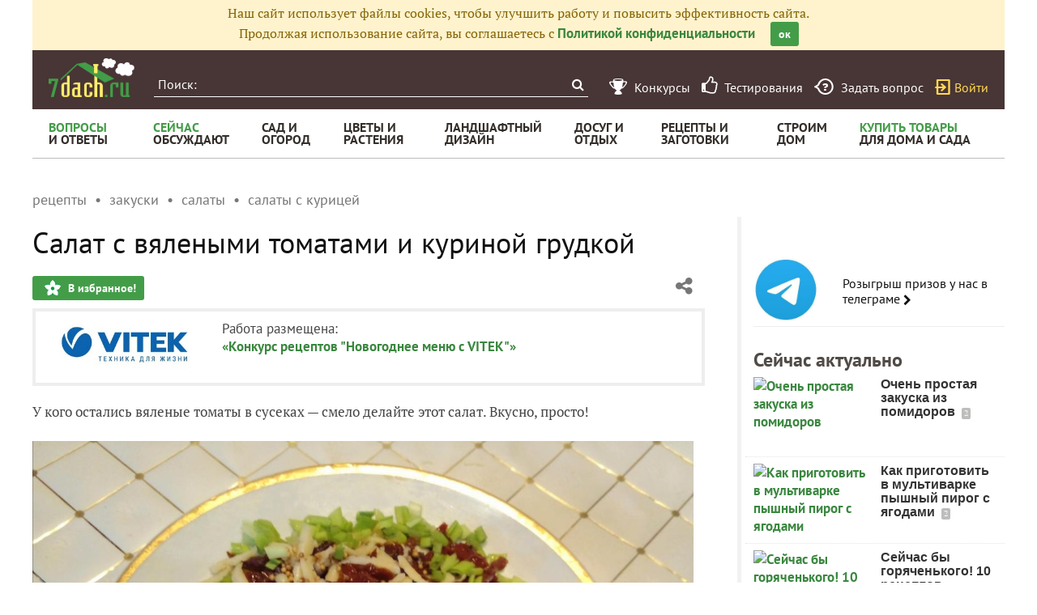

--- FILE ---
content_type: text/html; charset=utf-8
request_url: https://recepty.7dach.ru/NatashaNovikova/salat-s-vyalenymi-tomatami-i-kurinoy-grudkoy-297834.html
body_size: 23669
content:




<!doctype html>
<html class="no-js" lang="ru">
<head>
	
	<meta charset="utf-8"/>
	<meta http-equiv="X-UA-Compatible" content="IE=edge"/>
			<meta name="viewport" content="width=device-width, initial-scale=1.0">
			<meta HTTP-EQUIV="Access-Control-Allow-Origin" CONTENT="https://relap.io">
	
		<meta property="og:type" content="website" />

					<meta property="og:image" content="https://img.7dach.ru/image/500-300/42/79/88/2023/01/12/1ac791.jpg"/>
			<meta property="og:image:width" content="500"/><meta property="og:image:height" content="300"/>
		
											<meta property="yandex_recommendations_title" content="Салат с вялеными томатами и куриной грудкой"/>
		
					
					
		<script>window.yaContextCb = window.yaContextCb || []</script>
		<script src="https://yandex.ru/ads/system/context.js" async></script>

		<!--AdFox START-->
		<!--7dachru-->
		<!--Площадка: 7dach.ru / * / *-->
		<!--Тип баннера: Fullscreen-->
		<!--Расположение: верх страницы-->
		<div id="adfox_1734624491891295"></div>
		<script>
			window.yaContextCb.push(()=>{
				Ya.adfoxCode.create({
					ownerId: 277363,
					containerId: 'adfox_1734624491891295',
					type: 'fullscreen',
					platform: 'touch',
					params: {
						pp: 'g',
						ps: 'czqr',
						p2: 'gkja'
					}
				})
			})
		</script>
	
	<meta name="description" content="У кого остались вяленые томаты в сусеках — смело делайте этот салат. Вкусно, просто! ИнгредиентыКуриная грудка — 120 гВяленые томаты"/>
	<meta property="og:title" content="Салат с вялеными томатами и куриной грудкой. Пошаговый рецепт с фото"/>
	<meta property="fb:app_id" content="158275640990620"/>
	<meta property="fb:pages" content="145846922251311" />
	<meta name="p:domain_verify" content="33d44a426fa435063e6ea79397d278a8"/>
	<link rel="manifest" href="/manifest.json">
	<meta name="theme-color" content="#439d48">
	<title>Салат с вялеными томатами и куриной грудкой. Пошаговый рецепт с фото</title>

			<link href="https://recepty.7dach.ru/templates/skin/banana/images/favicon.ico?v=5" rel="shortcut icon" />
	
	<link rel="search" type="application/opensearchdescription+xml" href="https://7dach.ru/search/opensearch/" title="7dach.ru" />

			<link rel="alternate" type="application/rss+xml" href="https://7dach.ru/rss/comments/297834/" title="Салат с вялеными томатами и куриной грудкой" />
	
			<link rel="canonical" href="https://recepty.7dach.ru/NatashaNovikova/salat-s-vyalenymi-tomatami-i-kurinoy-grudkoy-297834.html" />
		<meta property="og:url" content="https://recepty.7dach.ru/NatashaNovikova/salat-s-vyalenymi-tomatami-i-kurinoy-grudkoy-297834.html"/>
	
	
	
			<link rel="amphtml" href="https://recepty.7dach.ru/NatashaNovikova/salat-s-vyalenymi-tomatami-i-kurinoy-grudkoy-297834.amp.html"/>
	
	
	
	
					
	<link rel="preload" as="image" href="https://img.7dach.ru/image/600/42/79/88/2023/01/12/1ac791.jpg" imagesrcset="https://img.7dach.ru/image/400/42/79/88/2023/01/12/1ac791.jpg 400w, https://img.7dach.ru/image/600/42/79/88/2023/01/12/1ac791.jpg 600w, https://img.7dach.ru/image/900/42/79/88/2023/01/12/1ac791.jpg 900w, https://img.7dach.ru/image/1200/42/79/88/2023/01/12/1ac791.jpg 1200w">

		
		<script type="text/javascript">!function(){var t=document.createElement("script");t.type="text/javascript",t.async=!0,t.src='https://vk.com/js/api/openapi.js?169',t.onload=function(){VK.Retargeting.Init("VK-RTRG-1290418-eKTHj"),VK.Retargeting.Hit()},document.head.appendChild(t)}();</script>
	

	<link rel='preload' as='style' href='/cache/1106-2stopic.css?v=1106-2'><link rel='stylesheet' type='text/css' href='/cache/1106-2stopic.css?v=1106-2' />
	
	<!-- no additional css -->

	<script type="text/javascript">
		
		var d7 = d7||{};
		

		var DIR_WEB_ROOT 			= 'https://7dach.ru';
var DIR_WEB_RECEPTY         = 'https://recepty.7dach.ru';
var DIR_STATIC_SKIN 		= 'https://recepty.7dach.ru/templates/skin/banana';
var DIR_ROOT_ENGINE_LIB 	= 'https://7dach.ru/engine/lib';
var LIVESTREET_SECURITY_KEY = '7edcb3b39cad816a324ae55985ae2190';
var SESSION_ID				= 'r8v4pgfjjr59s3bg8gmi1tbg30';
var BLOG_USE_TINYMCE		= '1';
var YANDEX_SEARCHID         = '2461407';
var SITE_PROJECT            = 'recepty';

window.dataLayer = window.dataLayer || [];
function gtag(){ dataLayer.push(arguments); }

var _gaq = _gaq || { };

_gaq.push = function(params){
	if (params[0] == '_trackPageview') {
		gtag('event', 'page_view', { 'page_path': params[1] });
	} else {
		let googleParams = {
			'event_category': params[1],
			'event_label': params[3]
		};
		if (typeof params[4] != "undefined") {
			googleParams['value'] = params[4];
		}
		//console.log([params[2], googleParams]);
		gtag('event', params[2], googleParams);
	}
};

		var aRouter = {
			tag:'/tag/',market:'/market/',ajax:'/ajax/',people:'/people/',settings:'/settings/',feed:'/feed/',admin:'/admin/',openid_settings:'/openid_settings/', gallery:'/gallery/', blog:'/blog/',
			talk:'/talk/', academy:'/academy/', moderation:'/moderation/', contest:'/contest/', registration:'/registration/', topic:'/topic/'
		};

				var USER_ADMIN = false;
		var USER_ID = false;
		var USER_MAIL = false;
		
		d7.USER_ADMIN = USER_ADMIN;
		d7.USER_ID = USER_ADMIN;
		d7.USER_MAIL = USER_MAIL;

						var HB_CONTEXT = {
			tag_month: "yanvar",
			li_referrer: escape(document.referrer),
			li_screen: ((typeof(screen)==="undefined")?"":
					";s"+screen.width+"*"+screen.height+"*"+(screen.colorDepth?
							screen.colorDepth:screen.pixelDepth)),
			li_url: escape(document.URL),
			li_random: Math.random(),
			ls_action: "blog",
			ls_event: "vitek_recipes_ny_2022",
			is_root_page: false,
			is_actual_page: false,
			is_comments_page: false,
			is_questions_page: false,
			is_contest_page: false,
			is_recipee_page: false,
			is_exchange_page: false,
			is_help_page: false,
		};

				var TOPIC_ID 		= 297834;
		var TOPIC_SEGMENT_ID= 4;
		
				
				var MAIN_TAG = 'салаты с курицей';
		var MAIN_TAG_MORPHS = {"Р":"салатов с курицей","Д":"салатам с курицей","В":"салаты с курицей","Т":"салатами с курицей","П":"салатах с курицей","П-о":"о салатах с курицей"};
		
		d7.TOPIC_ID = TOPIC_ID;
		d7.TOPIC_SEGMENT_ID = TOPIC_SEGMENT_ID;
		d7.MAIN_TAG = MAIN_TAG;
		d7.MAIN_TAG_MORPHS = MAIN_TAG_MORPHS;
				var SHOW_ADS = true;
		d7.SHOW_ADS = SHOW_ADS;
		var GEO_CC = '';
		d7.GEO_CC = GEO_CC;
		var AB_TEST = 'A';
				var RECAPTCHA_SITE_KEY = '6LecqDEUAAAAADDwnH5-lGWHV7LReO4RgWQdihKC';
		d7.RECAPTCHA_SITE_KEY = RECAPTCHA_SITE_KEY;
		var RECAPTCHA_ENABLED = true;
		d7.RECAPTCHA_ENABLED = RECAPTCHA_ENABLED;
		var LS_ROUTER_ACTION = 'blog';
		var LS_ROUTER_EVENT = 'vitek_recipes_ny_2022';
		
		var tinyMCE = false;

		var $ = function(f){
			if (typeof f==='function') {
				var w = window, n = 'd7onl';
				w[n] = w[n] || [];
				w[n].push(f);
			}
		};
		var $Ready = function(f){
			if (typeof f==='function') {
				var w = window, n = 'd7ojqr';
				w[n] = w[n] || [];
				w[n].push(f);
			}
		};
		window.addEventListener('DOMContentLoaded', function (et){
			var a = window['d7onl'] || [];
			for(var i=0; i<a.length;i++){a[i](et);}

		});
		window.addEventListener('load', function (et){
			var a = window['d7ojqr'] || [];
			for(var i=0; i<a.length;i++){a[i](jQuery);}
		});

		d7.isDesktop = function(){
			return (!$('body').hasClass('mobile-enabled') || (screen.width && screen.width>=720));
		};
		d7.isMobile = function(){ return !d7.isDesktop();};
		d7.jquiQueue = [];
		d7.jqReady = function(f){
			d7.jquiQueue.push(f);
		};
		d7.addScript = function(src, callback) {
			var script = document.createElement('script');
			script.src = src;
			script.async = true;
			document.body.appendChild(script);
			if (callback) script.onload = function(){
				callback();
			}
		};
		d7.withHandlebars = function(callback){
			if (typeof Handlebars==='undefined') {
				d7.addScript('/engine/lib/external/handlebars.runtime.min.js');
				d7.addScript('/templates/skin/banana/js/handlebars.js', callback);
			}else{
				callback();
			}
		};
		d7.jquiLoaded = function () {
			for(var i=0; i<d7.jquiQueue.length;i++){
				d7.jquiQueue[i]();
			}
		};

		d7.ADS_FULLSCREEN_LOADED = false;

		
		$Ready(function() {
			ls.lang.load({"blog_join":"\u041f\u043e\u0434\u043f\u0438\u0441\u0430\u0442\u044c\u0441\u044f \u043d\u0430 \u0436\u0443\u0440\u043d\u0430\u043b","blog_leave":"\u041f\u043e\u043a\u0438\u043d\u0443\u0442\u044c"});
			ls.registry.set('comment_max_tree',5);
			ls.registry.set('block_stream_show_tip',true);
		});
	</script>

	
	
	
									<script async type="text/javascript" src="//s.luxcdn.com/t/218522/360_light.js"></script>
			
		
					<script async src="https://lenta.sparrow.ru/js/loader.js"></script>
	
	<script type="text/javascript">
	/* inj header Native actions */
    $Ready(function(){
                    ls.registry.set('user_is_authorization',false);
            });

</script>


</head>

	
	
		
<body class=" ls-user-role-guest ls-user-role-not-admin mobile-enabled has-floating-hat">

	
	<script>(function(){function a(){__clADF__.adxAllowed(0)}var b=window,c=b.document,d=c.getElementsByTagName('head')[0];d||(d=c.createElement('head'),b.appendChild(d)),b.__clADF__={state:0,loaded:0,adxAllowed:function(a){if(1!=this.loaded){n='adfoxAsyncParams',b[n]&&b[n].forEach(function(b){b.params.pk=a}),n1=n+'Scroll',b[n1]&&b[n1].forEach(function(b){b[0].params.pk=a}),n1=n+'Adaptive',b[n1]&&b[n1].forEach(function(b){b[0].params.pk=a}),n='Adaptive',b[n]&&b[n].forEach(function(b){b[0].params.pk=a}),this.state=a;var d=document.createElement('script');d.setAttribute('src','https://yastatic.net/pcode/adfox/loader.js'),d.setAttribute('async','async');var e=c.getElementsByTagName('head')[0];e||(e=c.createElement('head'),b.appendChild(e)),e.appendChild(d),this.loaded=1}}};var e=c.createElement('script');e.setAttribute('src','//clickiocdn.com/hbadx/?f=__clADF__&rt='+new Date().getTime()+'&site_id=218522&title='+encodeURIComponent(c.title)+'&r='+encodeURIComponent(c.referrer)),e.setAttribute('async','async'),e.onreadystatechange=function(){'loaded'!=this.readyState&&'complete'!=this.readyState&&setTimeout(a,0)},e.onerror=function(){setTimeout(a,0)},d.appendChild(e),setTimeout(a,3e3)})();</script>


	<script src="https://recepty.7dach.ru/templates/skin/banana/js/adfox.js?v=5"></script>


	


						
				<script class='__lxGc__' type='text/javascript'>
					((__lxGc__=window.__lxGc__||{'s':{},'b':0})['s']['_218522']=__lxGc__['s']['_218522']||{'b':{}})['b']['_706397']={'i':__lxGc__.b++};
				</script>
			


			<!--AdFox START-->
			<!--7dachru-->
			<!--Площадка: 7dach.ru / * / *-->
			<!--Тип баннера: Fullscreen-->
			<!--Расположение: верх страницы-->
			<div id="adfox_1734624491891295"></div>
			<script>
				window.yaContextCb.push(()=>{
					Ya.adfoxCode.create({
						ownerId: 277363,
						containerId: 'adfox_1734624491891295',
						type: 'fullscreen',
						platform: 'touch',
						params: {
							pp: 'g',
							ps: 'czqr',
							p2: 'gkja'
						}
					})
				})
			</script>
			
			
	



	

											
        
    

    
                    




        
	

						    <div class="js-habitomato lazyload habitomato habitomato_background"
         id="habitomato-39-447-513"
         data-type="html"
         data-id="513"
         data-code="background"
         data-campaign-code="background" data-main="1"         data-place-code="background"
         data-url="">
        <script>
 if (window.innerWidth >= 1200) {
 	adfoxAdd([{
 		ownerId: 277363,
 		containerId: 'adfox_158618747970045202',
 		params: {
 			pp: 'g',
 			ps: 'czqr',
 			p2: 'gtnx'
 		},
 		onRender: function() {
 			$('body').addClass('adfox-background');
 		}
 	}]);
 }
 </script>
    </div>   
                    <div id="adfox_158618747970045202"></div>
            					


<div id="outer_container">
	
	
	
				
	
	<div id="container" class="">

		
					<div style="background-color:#fff3cd; color: #856404; padding: 5px 10px; text-align: center;">
				Наш сайт использует файлы cookies, чтобы улучшить работу и повысить эффективность сайта.<br/>
				Продолжая использование сайта, вы соглашаетесь с <a href="https://7dach.ru/page/privacy/" target="_blank">Политикой конфиденциальности</a>
				<span class="button button_primary button-small"
					  style="margin-left: 15px; cursor: pointer;"
					  onclick="$(this).parent().hide(); $.cookie('privacy_accept', 1, {
							  expires : 365,
							  path: '/',
							  domain: '.7dach.ru'
							  });">ок</span>
			</div>
		
					<div class="nav header-top js-header-top">
    <div class="header-top__left">
        <span class="header-top__mobile-menu js-header-top-mobile-menu">
            <i class="fa fa-bars"></i>
        </span>
        <a class="header-top__logo" href="https://7dach.ru" title="Клуб любителей дачи 7dach.ru" alt="Клуб любителей дачи 7dach.ru"></a>

		
        <form class="header-top__search js-header-top-search" action="https://7dach.ru/tag/" method="GET">
            <input class="header-top__search-input js-header-top-search-input" type="text" placeholder="Поиск:" name="q"/>
            <button class="header-top__search-submit" type="submit" value="Найти" title="Искать!">
                <span class="fa fa-search"></span>
            </button>
        </form>
    </div>
    <div class="header-top__menu js-header-top-menu">
		<span class="header-top-menu-item header-top-menu-item_mobile_hidden">
			<a href="#" data-url="https://7dach.ru/page/contests/"
			   data-qa-label="Конкурсы" class="icomoon icomoon_contest" title="Конкурсы">
				<span class="header-top-menu-item__text">Конкурсы</span>
			</a>
		</span>

		<span class="header-top-menu-item header-top-menu-item_mobile_hidden">
			<a href="#" data-url="https://7dach.ru/page/testirovanie/"
			   data-qa-label="Тестирования" title="Тестирования">
				<span class="header-top-menu-item__text"><i class="fa fa-thumbs-o-up" style="font-size: 23px;"></i> &nbsp;Тестирования</span>
			</a>
		</span>
		
			
			<span class="header-top-menu-item header-top-menu-item_mobile_hidden">
				<a href="#" data-url="https://7dach.ru/topic/add/?blog_id=68" title="Задать вопрос"
				   data-qa-label="Задать вопрос"
				   class="icomoon icomoon_question">
					<span class="header-top-menu-item__text">Задать вопрос</span>
				</a>
			</span>

			
		
                    <span class="header-top-menu-item voiti header-top-menu-item_mobile_hidden">
                <a rel="nofollow" href="https://7dach.ru/login/" data-qa-label="guest_login"
                   class="icomoon icomoon_sign-in js-login-form-show" title="Войти">Войти</a>
            </span>
            </div>
</div>

    <div class="floating-hat FloatingHat">
        <div class="floating-hat__left">
            <a href="https://7dach.ru"
               title="Клуб любителей дачи 7dach.ru"
               alt="Клуб любителей дачи 7dach.ru"
               class="floating-hat__logo"></a>
            <div class="floating-hat__index FloatingHat-Index">
                <i class="fa fa-lg fa-bars"></i>
                <div class="floating-hat__index-text FloatingHat-IndexText">
                </div>
            </div>
            <form action="/tag/" method="GET" class="floating-hat__search FloatingHat-Search">
                <input class="floating-hat__search-input FloatingHat-SearchText" type="text" placeholder="Поиск:" name="q">
                <button type="submit" class="floating-hat__search-button FloatingHat-SearchButton"></button>
            </form>
        </div>
		        <div class="floating-hat__right">
            <div class="floating-hat__social">
                <!-- Yandex Share Buttons -->
                                                <div class="ya-share2" data-services="collections,vkontakte,odnoklassniki,gplus" data-counter=""></div>
                <!-- /buttons -->
            </div><button class="floating-hat__button floating-hat__button_favorites FloatingHat-Favorites"
                          data-topic-id="297834"
                          title="Добавить в Избранное">В избранное</button>
            <button class="floating-hat__button floating-hat__button_thank FloatingHat-Thank"
                    data-topic-title="Салат с вялеными томатами и куриной грудкой"
                    data-topic-rating="18"
                    data-topic-id="297834"
                    data-id="vote_button_topic_297834"
                    title="Сказать спасибо автору">Спасибо</button>
        <span class="FloatingHat-Share floating-hat__share"
              data-topic-title="Салат с вялеными томатами и куриной грудкой"><i class="fa fa-share-alt"></i></span>
            <span class="FloatingHat-ArrowUp floating-hat__arrow-up"><i class="fa fa-lg fa-arrow-up"></i></span>
        </div>
    </div>
    <div class="floating-hat-share-block FloatingHat-ShareBlock">
        <div class="floating-hat-share-block__title">
            Поделиться ссылкой
        </div>
        <div class="floating-hat-share-block__buttons">
                        <div class="ya-share2" data-services="collections,vkontakte,odnoklassniki,gplus" data-counter=""></div>
        </div>
    </div>
						<div class="nav" id="all_nav">
    <div class="nav-left clearfix">
        
<ul class="menu">
    <li class="fl-menu-now">
        <a href="https://7dach.ru/tag/new/voprosy/"><div>Вопросы <span>и&nbsp;ответы</span></div></a>
    </li>
    <li class="fl-menu-now">
        <a href="https://7dach.ru/comments/"><div>Сейчас <span>обсуждают</span></div></a>
    </li>
    <li >
        <a href="https://7dach.ru/tag/sad-i-ogorod/"><div>сад&nbsp;и <span>огород</span></div></a>
        <span class="fl-menu-underline"></span>
    </li>
    <li >
        <a href="https://7dach.ru/tag/cvety-i-klumby/"><div>Цветы&nbsp;и <span>растения</span></div></a>
        <span class="fl-menu-underline"></span>
    </li>
    <li >
    <a href="https://7dach.ru/tag/landshaftnyy-dizayn/"><div>ландшафтный <span>дизайн</span></div></a>
        <span class="fl-menu-underline"></span>
    </li>
        <li >
        <a href="https://7dach.ru/tag/dosug-i-otdyh/"><div>досуг&nbsp;и <span>отдых</span></div></a>
        <span class="fl-menu-underline"></span>
    </li>
    <li >
        <a href="https://recepty.7dach.ru"><div>рецепты&nbsp;и <span>заготовки</span></div></a>
        <span class="fl-menu-underline"></span>
    </li>
    <li >
        <a href="https://7dach.ru/tag/stroim-dom/"><div>строим <span>дом</span></div></a>

        <span class="fl-menu-underline"></span>
    </li>
    <li class="fl-menu-now ">
        <a href="https://7dach.ru/market/"><div>Купить&nbsp;товары <span>для&nbsp;дома&nbsp;и&nbsp;сада</span></div></a>
    </li>
</ul>
    </div>
</div>
<div class="main-wrapper">

    


<div style="width: 100%; text-align: center" id="top_banner">


											


    
	
        						            <div style="width: 100%; position: relative;" class="clearfix">
								

						    <div class="js-habitomato lazyload habitomato habitomato_topline"
         id="habitomato-18-397-457"
         data-type="html"
         data-id="457"
         data-code="topline"
         data-campaign-code="topline" data-main="1"         data-place-code="topline"
         data-url="">
        <div id='adfox_154400459353638946'></div>
<script>
if (window.outerHeight < 1000) {
    var params = {pp: 'g', ps: 'czqr', p2: 'hejp'};
} else {
    var params = {pp: 'g', ps: 'czqr', p2: 'geua'};
}

adfoxAdd([{
    ownerId: 277363,
    containerId: 'adfox_154400459353638946',
    params: params
}]);
</script>
    </div>   
    								</div>
        
    </div>








            <div class="topic-breadcrumbs"
             itemscope="" itemtype="http://schema.org/BreadcrumbList">
            <span itemprop="itemListElement" itemscope="" itemtype="http://schema.org/ListItem" class="topic-breadcrumbs__item-wrapper"><a itemprop="item" class="topic-breadcrumbs__link" data-ga-category="breadcrumbs" data-ga-action="blog" data-ga-label="рецепты" href="https://recepty.7dach.ru"><span itemprop="name" class="topic-breadcrumbs__item">рецепты</span></a><meta itemprop="position" content="1" /></span><span itemprop="itemListElement" itemscope="" itemtype="http://schema.org/ListItem" class="topic-breadcrumbs__item-wrapper"><a itemprop="item" class="topic-breadcrumbs__link" data-ga-category="breadcrumbs" data-ga-action="blog" data-ga-label="закуски" href="https://recepty.7dach.ru/tag/zakuski/"><span itemprop="name" class="topic-breadcrumbs__item">закуски</span></a><meta itemprop="position" content="2" /></span><span itemprop="itemListElement" itemscope="" itemtype="http://schema.org/ListItem" class="topic-breadcrumbs__item-wrapper"><a itemprop="item" class="topic-breadcrumbs__link" data-ga-category="breadcrumbs" data-ga-action="blog" data-ga-label="салаты" href="https://recepty.7dach.ru/tag/salaty/"><span itemprop="name" class="topic-breadcrumbs__item">салаты</span></a><meta itemprop="position" content="3" /></span><span itemprop="itemListElement" itemscope="" itemtype="http://schema.org/ListItem" class="topic-breadcrumbs__item-wrapper"><a itemprop="item" class="topic-breadcrumbs__link" data-ga-category="breadcrumbs" data-ga-action="blog" data-ga-label="салаты с курицей" href="https://recepty.7dach.ru/tag/salaty-s-kuricey/"><span itemprop="name" class="topic-breadcrumbs__item">салаты с курицей</span></a><meta itemprop="position" content="4" /></span>        </div>
    
									
<div id="wrapper" >
    <div id="content" role="main" itemscope itemtype="http://schema.org/Article"  >
					<div itemprop="publisher" itemscope itemtype="https://schema.org/Organization" style="display:none;">
				<div itemprop="logo" itemscope itemtype="https://schema.org/ImageObject">
					<img itemprop="url image" src="https://7dach.ru/templates/skin/banana/images/fl/logo2.png"/>
					<meta itemprop="width" content="211">
					<meta itemprop="height" content="96">
				</div>
				<meta itemprop="name" content="7dach">
			</div>
							<meta itemprop="dateModified" content="2023-02-26">
										<meta itemscope itemprop="mainEntityOfPage" itemType="https://schema.org/WebPage" itemid="https://recepty.7dach.ru/NatashaNovikova/salat-s-vyalenymi-tomatami-i-kurinoy-grudkoy-297834.html"/>
					    	

	    
			


	
			            
    <div class="document-item-topic topic-type-topic js-topic js-7pisem-topic" data-topic-id="297834">
    <a name="topicHead" class="anchor-h1 floating-hat-anchor" data-title="Салат с вялеными томатами и куриной грудкой"></a>
                
    <h1 class="topic-title" itemprop="headline">Салат с вялеными томатами и куриной грудкой</h1>

	
			<div class="js-topic-top-controls">
    <div class="document-item-buttons">
        <span class="document-item-buttons-group document-item-buttons-group_left">
            <button type="button" class="button button_primary button_favourite"
                    data-ga-category="topic" data-ga-action="top_favourite" data-ga-label="Салат с вялеными томатами и куриной грудкой. Пошаговый рецепт с фото"
                    onclick="ls.favourite.showFavouriteWindow(this, 297834, 'topic');">
                В избранное!
            </button>
                                            </span>
        <span class="document-item-buttons-group document-item-buttons-group_right">
            <span class="profile-share js-habicasa-popup" data-type="cover">
                <i class="fa fa-share-alt"></i>
                <div class="js-habicasa-popup-body habicasa-popup-body">
                    <div class="habicasa-popup-content-block">
                        <div class="habicasa-popup-content-note">Поделиться ссылкой</div>
                                                <div class="ya-share2"
                             data-services="collections,vkontakte,odnoklassniki,gplus"
							                              data-counter=""
                             data-image="https://7dach.ru/image/500-300/42/79/88/2023/01/12/1ac791.jpg"
                             data-url="https://recepty.7dach.ru/NatashaNovikova/salat-s-vyalenymi-tomatami-i-kurinoy-grudkoy-297834.html"></div>
                    </div>
                    <div class="habicasa-popup-content-block">
                        <div class="habicasa-popup-content-note">Копировать ссылку</div>
                        <input type="text" class="input-text input-width-250" data-selection="true"
                               value="https://recepty.7dach.ru/NatashaNovikova/salat-s-vyalenymi-tomatami-i-kurinoy-grudkoy-297834.html">
                    </div>
                </div>
            </span>
                                                                                            </span>
    </div>
</div>
<script>
    $Ready(function() {
        var $topicTopControls = $(".js-topic-top-controls");
        $topicTopControls.find('.js-habicasa-popup').each(function(i, el) {
        	ls.habicasaPopup($(el));
        });
        ls.setupGaClicks($topicTopControls);
    });
</script>
	
            <div class="topic-top-context-desc">
			<a style="display: block; float: left; margin-right: 20px" href="https://7dach.ru/blog/vitek_recipes_ny_2022/"><img src="https://img.7dach.ru/uploads/images/03/69/46/2022/12/01/avatar_blog_549792_1200.jpg" style="max-width: 200px;"></a>			<div style="min-width: 200px; float: left">Работа размещена:<br/><a href="https://7dach.ru/blog/vitek_recipes_ny_2022/">«Конкурс рецептов "Новогоднее меню с VITEK"»</a></div>
			<div style="clear:both"></div>
        </div>
	

					<div class="topic-content text">
    
                        
                
    <div itemprop="articleBody" class="topic-text clearfix">
                                <section class="js-mediator-article">У кого остались вяленые томаты в сусеках — смело делайте этот салат. Вкусно, просто!<br/>
<br/>
<img src="https://img.7dach.ru/image/600/42/79/88/2023/01/12/1ac791.jpg" alt="" srcset="https://img.7dach.ru/image/400/42/79/88/2023/01/12/1ac791.jpg 400w, https://img.7dach.ru/image/600/42/79/88/2023/01/12/1ac791.jpg 600w, https://img.7dach.ru/image/900/42/79/88/2023/01/12/1ac791.jpg 900w, https://img.7dach.ru/image/1200/42/79/88/2023/01/12/1ac791.jpg 1200w" itemprop="image" width="100%"><br/>
<em> </em><br/>
<div class="d7-section"><a name="ingredienty" class="anchor-h2"></a><h2>Ингредиенты</h2><ul><li>Куриная грудка — 120 г</li><li>Вяленые томаты — 70 г</li><li>Твёрдый сыр — 50 г</li><li>Чеснок — 1 маленький зубчик</li><li>Сушеные грибы лисички — 1 ст. ложка</li><li>Соевый соус — 50 мл</li><li>Сушеный базилик — 1 ч. ложка</li><li>Сушеный укроп — 1 ч. лодка</li><li>Семя горчицы — 1 ч. ложка</li><li>Паприка молотая — 1 ч. ложка</li><li>Имбирь молотый — 1 ч. лодка</li></ul><br/>
<img class="lazyload" src="https://7dach.ru/uploads/images/topic/loading830x630.svg" data-src="https://img.7dach.ru/image/600/42/79/88/2023/01/12/587ea5.jpg" alt="" data-srcset="https://img.7dach.ru/image/400/42/79/88/2023/01/12/587ea5.jpg 400w, https://img.7dach.ru/image/600/42/79/88/2023/01/12/587ea5.jpg 600w, https://img.7dach.ru/image/900/42/79/88/2023/01/12/587ea5.jpg 900w, https://img.7dach.ru/image/1200/42/79/88/2023/01/12/587ea5.jpg 1200w" width="100%"><br/>
<br/>
Время приготовления: 25 минут.<br/>
<br/>
</div><div class="d7-section"><a name="prigotovlenie" class="anchor-h2"></a><h2>Приготовление</h2>Сушеные лисички измельчаю в крошку, смешиваю сухие приправы в одной чашечке.<br/>
<br/>
<img class="lazyload" src="https://7dach.ru/uploads/images/topic/loading830x630.svg" data-src="https://img.7dach.ru/image/600/42/79/88/2023/01/12/9dc01d.jpg" alt="" data-srcset="https://img.7dach.ru/image/400/42/79/88/2023/01/12/9dc01d.jpg 400w, https://img.7dach.ru/image/600/42/79/88/2023/01/12/9dc01d.jpg 600w, https://img.7dach.ru/image/900/42/79/88/2023/01/12/9dc01d.jpg 900w, https://img.7dach.ru/image/1200/42/79/88/2023/01/12/9dc01d.jpg 1200w" width="100%"><br/>
<em> </em><br/>
Филе курицы натираю смесью приправ с двух сторон, затем смазываю соевым соусом и отставляю в сторонку для маринования на 15 минут.<br/>
<br/>
<img class="lazyload" src="https://7dach.ru/uploads/images/topic/loading830x630.svg" data-src="https://img.7dach.ru/image/600/42/79/88/2023/01/12/1312d8.jpg" alt="" data-srcset="https://img.7dach.ru/image/400/42/79/88/2023/01/12/1312d8.jpg 400w, https://img.7dach.ru/image/600/42/79/88/2023/01/12/1312d8.jpg 600w, https://img.7dach.ru/image/900/42/79/88/2023/01/12/1312d8.jpg 900w, https://img.7dach.ru/image/1200/42/79/88/2023/01/12/1312d8.jpg 1200w" width="100%"><br/>
<em> </em><br/>
Тем временем натираю на крупной тёрке твёрдый сыр. Чеснок пропускаю через пресс. Вяленые томаты нарезаю полосками.<br/>
<br/>
<img class="lazyload" src="https://7dach.ru/uploads/images/topic/loading830x630.svg" data-src="https://img.7dach.ru/image/600/42/79/88/2023/01/12/9b97ed.jpg" alt="" data-srcset="https://img.7dach.ru/image/400/42/79/88/2023/01/12/9b97ed.jpg 400w, https://img.7dach.ru/image/600/42/79/88/2023/01/12/9b97ed.jpg 600w, https://img.7dach.ru/image/900/42/79/88/2023/01/12/9b97ed.jpg 900w, https://img.7dach.ru/image/1200/42/79/88/2023/01/12/9b97ed.jpg 1200w" width="100%"><br/>
<em> </em><br/>
В сковородку наливаю 50 мл масла из баночки с вялеными томатами, оно очень запашистое.<br/>
<br/>
<img class="lazyload" src="https://7dach.ru/uploads/images/topic/loading830x630.svg" data-src="https://img.7dach.ru/image/600/42/79/88/2023/01/12/eedf92.jpg" alt="" data-srcset="https://img.7dach.ru/image/400/42/79/88/2023/01/12/eedf92.jpg 400w, https://img.7dach.ru/image/600/42/79/88/2023/01/12/eedf92.jpg 600w, https://img.7dach.ru/image/900/42/79/88/2023/01/12/eedf92.jpg 900w, https://img.7dach.ru/image/1200/42/79/88/2023/01/12/eedf92.jpg 1200w" width="100%"><br/>
<em> </em><br/>
И начинаю обжаривать филе курицы на сильном нагреве, с каждой стороны по 3-4 минуты.<br/>
<br/>
<img class="lazyload" src="https://7dach.ru/uploads/images/topic/loading830x630.svg" data-src="https://img.7dach.ru/image/600/42/79/88/2023/01/12/1e9389.jpg" alt="" data-srcset="https://img.7dach.ru/image/400/42/79/88/2023/01/12/1e9389.jpg 400w, https://img.7dach.ru/image/600/42/79/88/2023/01/12/1e9389.jpg 600w, https://img.7dach.ru/image/900/42/79/88/2023/01/12/1e9389.jpg 900w, https://img.7dach.ru/image/1200/42/79/88/2023/01/12/1e9389.jpg 1200w" width="100%"><br/>
<em> </em><br/>
Обжариваю филе курицы до полной готовности, переворачиваю при обжарке три раза. При таком способе филе не пригорит и останется сочным внутри.<br/>
<br/>
<img class="lazyload" src="https://7dach.ru/uploads/images/topic/loading830x630.svg" data-src="https://img.7dach.ru/image/600/42/79/88/2023/01/12/deafc4.jpg" alt="" data-srcset="https://img.7dach.ru/image/400/42/79/88/2023/01/12/deafc4.jpg 400w, https://img.7dach.ru/image/600/42/79/88/2023/01/12/deafc4.jpg 600w, https://img.7dach.ru/image/900/42/79/88/2023/01/12/deafc4.jpg 900w, https://img.7dach.ru/image/1200/42/79/88/2023/01/12/deafc4.jpg 1200w" width="100%"><br/>
<em> </em><br/>
Остывшее филе курицы нарезаю на полоски и укладываю на тарелку. Сверху укладываю нарезанные вяленые томаты. На томаты укладываю тёртый сыр, он тут нужен для связки продуктов.<br/>
<br/>
<img class="lazyload" src="https://7dach.ru/uploads/images/topic/loading830x630.svg" data-src="https://img.7dach.ru/image/600/42/79/88/2023/01/12/ecafd8.jpg" alt="" data-srcset="https://img.7dach.ru/image/400/42/79/88/2023/01/12/ecafd8.jpg 400w, https://img.7dach.ru/image/600/42/79/88/2023/01/12/ecafd8.jpg 600w, https://img.7dach.ru/image/900/42/79/88/2023/01/12/ecafd8.jpg 900w, https://img.7dach.ru/image/1200/42/79/88/2023/01/12/ecafd8.jpg 1200w" width="100%"><br/>
<br/>
В масло из-под вяленых томатов добавляю чайную ложку семян горчицы. Перемешиваю заправку и добавляю её в салат — горчица будет очень приятно хрустеть.<br/>
<br/>
<img class="lazyload" src="https://7dach.ru/uploads/images/topic/loading830x630.svg" data-src="https://img.7dach.ru/image/600/42/79/88/2023/01/12/77c4e4.jpg" alt="" data-srcset="https://img.7dach.ru/image/400/42/79/88/2023/01/12/77c4e4.jpg 400w, https://img.7dach.ru/image/600/42/79/88/2023/01/12/77c4e4.jpg 600w, https://img.7dach.ru/image/900/42/79/88/2023/01/12/77c4e4.jpg 900w, https://img.7dach.ru/image/1200/42/79/88/2023/01/12/77c4e4.jpg 1200w" width="100%"><br/>
<em> </em><br/>
Режу зеленый лук и посыпаю салат. Всё, вкуснятина готова.<br/>
<br/>
<img class="lazyload" src="https://7dach.ru/uploads/images/topic/loading830x630.svg" data-src="https://img.7dach.ru/image/600/42/79/88/2023/01/12/1a37be.jpg" alt="" data-srcset="https://img.7dach.ru/image/400/42/79/88/2023/01/12/1a37be.jpg 400w, https://img.7dach.ru/image/600/42/79/88/2023/01/12/1a37be.jpg 600w, https://img.7dach.ru/image/900/42/79/88/2023/01/12/1a37be.jpg 900w, https://img.7dach.ru/image/1200/42/79/88/2023/01/12/1a37be.jpg 1200w" width="100%"><br/>
<em> </em><br/>
С белым вином очень кстати.<br/>
<br/>
<img class="lazyload" src="https://7dach.ru/uploads/images/topic/loading830x630.svg" data-src="https://img.7dach.ru/image/600/42/79/88/2023/01/12/e5edb4.jpg" alt="" data-srcset="https://img.7dach.ru/image/400/42/79/88/2023/01/12/e5edb4.jpg 400w, https://img.7dach.ru/image/600/42/79/88/2023/01/12/e5edb4.jpg 600w, https://img.7dach.ru/image/900/42/79/88/2023/01/12/e5edb4.jpg 900w, https://img.7dach.ru/image/1200/42/79/88/2023/01/12/e5edb4.jpg 1200w" width="100%"><br/>
<em> </em><br/>
Угощайтесь, приятного аппетита!</div></section>
        
                    </div>

        
                        	<div id="topic_addons"></div>
	<script>
	$Ready(function() {
					$("#topic_addons").append(
				'<div class="topic-addon-item" data-ga-id="tlink_362">' +
				decodeURIComponent('%3Ch3%3E%D0%9E%D1%82%20%D1%80%D0%B5%D0%B4%D0%B0%D0%BA%D1%86%D0%B8%D0%B8%3C%2Fh3%3E%3Cspan%3E%D0%92%20%D0%BD%D0%B0%D1%88%D0%B5%D0%BC%20%D1%82%D0%B5%D0%BB%D0%B5%D0%B3%D1%80%D0%B0%D0%BC-%D0%BA%D0%B0%D0%BD%D0%B0%D0%BB%D0%B5%20%D0%BF%D1%80%D0%BE%D1%85%D0%BE%D0%B4%D0%B8%D1%82%20%3Ca%20onclick%3D%22_gaq.push%28%5B%27_trackEvent%27%2C%20%27pripiska%27%2C%20%27tlink_362%27%2C%20%27click%27%2C%200%2C%20false%5D%29%3B%22%20%20href%3D%22https%3A%2F%2F7dach.ru%2Fredirect%2FaHR0cHM6Ly90Lm1lL2NsdWI3ZGFjaC8xMzg4OA%3D%3D%22%20target%3D%22_blank%22%20rel%3D%22nofollow%22%20%3E%D1%80%D0%BE%D0%B7%D1%8B%D0%B3%D1%80%D1%8B%D1%88%20%D0%BA%D0%BB%D0%B0%D1%81%D1%81%D0%BD%D1%8B%D1%85%20%D0%BF%D1%80%D0%B8%D0%B7%D0%BE%D0%B2%20%D0%B4%D0%BB%D1%8F%20%D0%B4%D0%B0%D1%87%D0%BD%D0%B8%D0%BA%D0%BE%D0%B2%3C%2Fa%3E%21%20%3Cbr%2F%3E%0D%0A%3Cbr%2F%3E%0D%0A%D0%9C%D0%BE%D0%B6%D0%BD%D0%BE%20%D0%B2%D1%8B%D0%B8%D0%B3%D1%80%D0%B0%D1%82%D1%8C%20%D0%B0%D0%BA%D0%BA%D1%83%D0%BC%D1%83%D0%BB%D1%8F%D1%82%D0%BE%D1%80%D0%BD%D1%8B%D0%B9%20%D1%82%D1%80%D0%B8%D0%BC%D0%BC%D0%B5%D1%80%20%D0%B8%20%D0%B4%D1%80%D1%83%D0%B3%D0%B8%D0%B5%20%D0%BF%D1%80%D0%B8%D0%B7%D1%8B%21%20%3Ca%20onclick%3D%22_gaq.push%28%5B%27_trackEvent%27%2C%20%27pripiska%27%2C%20%27tlink_362%27%2C%20%27click%27%2C%200%2C%20false%5D%29%3B%22%20%20href%3D%22https%3A%2F%2F7dach.ru%2Fredirect%2FaHR0cHM6Ly90Lm1lL2NsdWI3ZGFjaC8xMzg4OA%3D%3D%22%20target%3D%22_blank%22%20rel%3D%22nofollow%22%20%3E%D0%9F%D0%BE%D0%B4%D1%80%D0%BE%D0%B1%D0%BD%D0%BE%D1%81%D1%82%D0%B8%3C%2Fa%3E.%3C%2Fspan%3E') +
				'</div>'
			);
		
		$('#topic_addons .topic-addon-item').one('inview', function() {
			var $el = $(this);
			_gaq.push(['_trackEvent', 'pripiska', $el.data('gaId'), 'view', 0, false]);
		});

    });
    </script>

    
        

                				    <div class="js-habitomato lazyload habitomato habitomato_midline"
         id="habitomato-25-404-464"
         data-type="html"
         data-id="464"
         data-key=""
         data-code="midline"
         data-campaign-code="midline"         data-place-code="midline"
         data-url="">
        <!--AdFox START-->
<!--7dachru-->
<!--Площадка: 7dach.ru / * / *-->
<!--Тип баннера: 970x250_MID-->
<!--Расположение: <середина страницы>-->
<div id="adfox_154459836326642873"></div>
<script>
    adfoxAdd([{
        ownerId: 277363,
        containerId: 'adfox_154459836326642873',
        params: {
            pp: 'h',
            ps: 'czqr',
            p2: 'gezd'
        }
    }]);
</script>
    </div>

    <script>_gaq.push(['_trackEvent', 'topic_footer', 'shop_not_present', MAIN_TAG]);</script>

    
        
            			<div class="clearfix topic-see-also">
			<div class="topic-see-also-title">Это может быть полезным:</div>
			<ul>
									<li>
						<a onclick="_gaq.push(['_trackEvent', 'topic_footer', 'topic_readnext', 'Салат с вялеными томатами и куриной грудкой', 18, false]);" href="https://recepty.7dach.ru/zhurnaldom/nezhnyy-salat-s-kuricey-mandarinami-i-syrnymi-sharikami-246131.html">Нежный салат с курицей, мандаринами и сырными шариками</a>
					</li>
									<li>
						<a onclick="_gaq.push(['_trackEvent', 'topic_footer', 'topic_readnext', 'Салат с вялеными томатами и куриной грудкой', 18, false]);" href="https://recepty.7dach.ru/MARIKZN/teplyy-salat-s-kurinoy-pechenyu-i-solenymi-ogurcami-308977.html">Теплый салат с куриной печенью и солеными огурцами</a>
					</li>
									<li>
						<a onclick="_gaq.push(['_trackEvent', 'topic_footer', 'topic_readnext', 'Салат с вялеными томатами и куриной грудкой', 18, false]);" href="https://recepty.7dach.ru/Annakom73/teplyy-salat-s-kurinoy-pechenyu-i-medom-309142.html">Тёплый салат с куриной печенью и медом</a>
					</li>
							</ul>
		</div>
	    
    
    
                
        <br>
    <span class="tags tags-for-topic"><span>Запись размещена в разделах:
            <a itemprop="keywords" rel="tag" onClick="_gaq.push(['_trackEvent', 'topic_header', 'topic_tag', 'конкурс Новогоднее меню с VITEK', 0, false]);" href="https://7dach.ru/tag/konkurs-novogodnee-menyu-s-vitek/">конкурс Новогоднее меню с VITEK</a>, <a itemprop="keywords" rel="tag" onClick="_gaq.push(['_trackEvent', 'topic_header', 'topic_tag', 'личный опыт читателей', 0, false]);" href="https://7dach.ru/tag/lichnyy-opyt-chitateley/">личный опыт читателей</a>, <a itemprop="keywords" rel="tag" onClick="_gaq.push(['_trackEvent', 'topic_header', 'topic_tag', 'салаты с курицей', 0, false]);" href="https://recepty.7dach.ru/tag/salaty-s-kuricey/">салаты с курицей</a>, <a itemprop="keywords" rel="tag" onClick="_gaq.push(['_trackEvent', 'topic_header', 'topic_tag', 'куриная грудка', 0, false]);" href="https://recepty.7dach.ru/tag/kurinaya-grudka/">куриная грудка</a>, <a itemprop="keywords" rel="tag" onClick="_gaq.push(['_trackEvent', 'topic_header', 'topic_tag', 'блюда из помидоров', 0, false]);" href="https://recepty.7dach.ru/tag/blyuda-iz-pomidorov/">блюда из помидоров</a>, <a itemprop="keywords" rel="tag" onClick="_gaq.push(['_trackEvent', 'topic_header', 'topic_tag', 'блюда из сыра', 0, false]);" href="https://recepty.7dach.ru/tag/blyuda-iz-syra/">блюда из сыра</a>, <a itemprop="keywords" rel="tag" onClick="_gaq.push(['_trackEvent', 'topic_header', 'topic_tag', 'блюда из грибов', 0, false]);" href="https://recepty.7dach.ru/tag/blyuda-iz-gribov/">блюда из грибов</a>, <a itemprop="keywords" rel="tag" onClick="_gaq.push(['_trackEvent', 'topic_header', 'topic_tag', 'жарка', 0, false]);" href="https://recepty.7dach.ru/tag/zharka/">жарка</a>, <a itemprop="keywords" rel="tag" onClick="_gaq.push(['_trackEvent', 'topic_header', 'topic_tag', 'выбор редакции', 0, false]);" href="https://7dach.ru/tag/vybor-redakcii/">выбор редакции</a>        </span></span>


    


    <div class="topic-stats">
    <div class="document-item-buttons">
        <span class="document-item-buttons-group document-item-buttons-group_left"
        ><span class="topic-stat-item js-topic-stats-comments"
               data-ga-category="topic" data-ga-action="topic-stats-comments" data-ga-label="Салат с вялеными томатами и куриной грудкой. Пошаговый рецепт с фото">
                    <span class="topic-stat-item__count topic-stat-item__count_comments">8</span>
                комментариев                </span><span class="topic-stat-item js-topic-stats-thank js-topic-thank-block-297834"
							data-topic-id="297834"
							data-ga-category="topic"
							data-ga-action="topic-stats-thank"
							data-ga-label="Салат с вялеными томатами и куриной грудкой. Пошаговый рецепт с фото">
                    <span class="topic-stat-item__count topic-stat-item__count_thanks js-topic-thank-count-297834">                18</span>
                    спасибо за запись                </span><span class="topic-stat-item js-topic-favourite-block-297834 js-topic-stats-favourite"
							data-ga-category="topic"
							data-ga-action="topic-stats-favourite"
							data-ga-label="Салат с вялеными томатами и куриной грудкой. Пошаговый рецепт с фото">
                    <span class="topic-stat-item__count topic-stat-item__count_favourite js-topic-favourite-count-297834">                2</span>
                в избранном                </span><span class="topic-stat-item topic-stat-item_static">
                    <span class="topic-stat-item__count topic-stat-item__count_read">1765</span>
                просмотров                </span>
        </span>
        <span class="document-item-buttons-group document-item-buttons-group_right">
            <span class="profile-share js-habicasa-popup" data-type="cover">
                <i class="fa fa-share-alt"></i>
                <div class="js-habicasa-popup-body habicasa-popup-body">
                    <div class="habicasa-popup-content-block">
                        <div class="habicasa-popup-content-note">Поделиться ссылкой</div>
                                                <div class="ya-share2"
                             data-services="collections,vkontakte,odnoklassniki,gplus"
                             data-counter=""
                             data-url="https://recepty.7dach.ru/NatashaNovikova/salat-s-vyalenymi-tomatami-i-kurinoy-grudkoy-297834.html"></div>
                    </div>
                    <div class="habicasa-popup-content-block">
                        <div class="habicasa-popup-content-note">Копировать ссылку</div>
                        <input type="text" class="input-text input-width-250" data-selection="true"
                               value="https://recepty.7dach.ru/NatashaNovikova/salat-s-vyalenymi-tomatami-i-kurinoy-grudkoy-297834.html">
                    </div>
                </div>
            </span>
                        <span class="ya-share2 profile-share"
                  data-services="collections,vkontakte,odnoklassniki,gplus"
                  data-counter=""
                  data-url="https://recepty.7dach.ru/NatashaNovikova/salat-s-vyalenymi-tomatami-i-kurinoy-grudkoy-297834.html"></span>
        </span>
    </div>
</div>

<script>
    $Ready(function() {
        var $topicStats = $(".topic-stats");
        ls.setupGaClicks($topicStats);
        $topicStats.find('.js-habicasa-popup').each(function(i, el) {
            ls.habicasaPopup($(el));
        });
        $topicStats.find('.js-topic-stats-comments').click(function() {
            location.hash = '#topic-comments';
            var $textareaComment = $('.sd-simple-editor-textarea');
        });
        $topicStats.find('.js-topic-stats-thank').click(function() {
            ls.vote.vote(297834,this,1,'topic');
        });
        $topicStats.find('.js-topic-stats-favourite').click(function() {
            ls.favourite.showFavouriteWindow(this, 297834, 'topic');
        });
        // $topicStatsTemp.replaceWith($topicStats);
    });
</script>

            
<div class="topic-author-full clearfix">
    <div class="topic-author-full__header">
		Автор записи:
    </div>
    <div class="topic-author-full__left topic-author-full__left_no-blog">
        <div class="document-item-author" itemprop="author" itemscope itemtype="http://schema.org/Person">
            <a data-ga-category="topic" data-ga-action="user_avatar_bottom" data-ga-label="Салат с вялеными томатами и куриной грудкой. Пошаговый рецепт с фото" rel="author"
               href="#" data-url="https://7dach.ru/profile/NatashaNovikova/"
               class="document-item-author__avatar document-item-author__avatar_bottom">
                <img data-src="https://img.7dach.ru/uploads/images/42/79/88/2020/02/07/avatar_100x100.jpg?034226" itemprop="image" class="lazyload" title="NatashaNovikova" alt="NatashaNovikova" />
            </a>
            <span>
                <a data-ga-category="topic" data-ga-action="user_login_bottom" data-ga-label="Салат с вялеными томатами и куриной грудкой. Пошаговый рецепт с фото" rel="author"
                   href="#" data-url="https://7dach.ru/profile/NatashaNovikova/" class="document-item__main-link">
                    <span itemprop="name">NatashaNovikova</span>
                </a>
				                            </span>
            <div class="document-item__data">
                                    <span class="document-item__data-item">Наталья</span>
                                                    <span class="document-item__data-item">Томск</span>
                                <span class="document-item__data-item"><time datetime="2023-01-12T07:51:02+03:00" title="12 января 2023, 07:51">12 января 2023, 07:51</time></span>
            </div>
            <div class="topic-author-full__control"><div><button id="vote_button_topic_297834" class="button" data-ga-category="topic_footer" data-ga-action="vote" data-ga-label="Салат с вялеными томатами и куриной грудкой" data-ga-value="18" onclick="ls.vote.vote(297834,this,1,'topic');" title="Сказать спасибо!">Сказать спасибо!</button><span class="js-you-thank" style="display: none;"><em>Вы поблагодарили</em></span><span class="topic-stat-item" title="82552 спасибо автору"><span class="topic-stat-item__count topic-stat-item__count_thanks" id="user_count_vote">82552</span></span></div></div>
        </div>
    </div>
</div>


    <div class="topic-favourite-full clearfix">
        <div class="topic-favourite-full__info">
            <div id="favourite-list-topic-297834">
                                                                            <div class="document-item-author">
                        <div class="document-item__data">
                            <span class="document-item__data-item">Добавили запись в избранное</span>
                        </div>
                        <a data-ga-category="topic" data-ga-action="favourite_user_avatar" data-ga-label="sharipovatat"
                           href="https://7dach.ru/profile/sharipovatat/" class="document-item-author__avatar">
                            <img src="https://img.7dach.ru/uploads/images/21/50/95/2023/01/28/avatar_48x48.jpg?233440"
                                 title="sharipovatat" alt="sharipovatat" />
                        </a>
                        <a data-ga-category="topic" data-ga-action="favourite_user" data-ga-label="sharipovatat"
                           href="https://7dach.ru/profile/sharipovatat/" class="document-item__main-link">Татьяна Шарипова</a>
                                                и еще <a href="#" class="document-item__main-link" onclick="ls.favourite.loadFavourite($(this), 297834, 'topic'); return false;">1 человек</a>                    </div>
                                                </div>
        </div>
        <div class="topic-favourite-full__controls"><button type="button" class="button button_primary button_favourite" onclick="ls.favourite.showFavouriteWindow(this, 297834, 'topic');">Добавить в избранное</button></div>
    </div>

    
    <div style="display:none" class="js-comment-best-preview">
	</div>

</div>

    
				
				
			<div class="topic-subscribe lazyload hidden-sm-down"></div>
		<script>d7.SUBSCRIBE_QUESTION = "Вас заинтересовала эта запись?";</script>
	
		
            <br/>
										

						    <div class="js-habitomato lazyload habitomato habitomato_dir-1"
         id="habitomato-22-401-461"
         data-type="html"
         data-id="461"
         data-code="dir-1"
         data-campaign-code="dir-1" data-main="1"         data-place-code="dir-1"
         data-url="">
        <!--AdFox START-->
<!--7dachru-->
<!--Площадка: 7dach.ru / * / *-->
<!--Тип баннера: 970x250_DIR1-->
<!--Расположение: <середина страницы>-->
<div id="adfox_1544004808712349"></div>
<script>
    adfoxAdd([{
        ownerId: 277363,
        containerId: 'adfox_1544004808712349',
        params: {
            pp: 'h',
            ps: 'czqr',
            p2: 'geug'
        }
    }]);
</script>
    </div>   
    							<br/><br/>
	    
</div> 

                    <br/>
                    <div id="adfox_similar_topics"></div>
            <script>
                adfoxAdd([{
                    ownerId: 277363,
                    containerId: 'adfox_similar_topics',
                    params: {
                        pp: 'h',
                        ps: 'czqr',
                        p2: 'gqqu'
                    }
                }], true);
            </script>
            

    


	
						
													
    <a name="topic-comments" class="floating-hat-anchor" data-title="Комментарии (8)"></a>
<div class="comments lazyload" id="comments">

    <header class="comments-header">
                    <div class="mtitle">Комментарии (<span itemprop="commentCount" id="count-comments">8</span>)</div>
        
        <input type="hidden" id="comment_last_id" value="1601533" />
        <a rel="nofollow" name="comments"></a>
    </header>


    
                        
                        <div class="comment-wrapper" id="comment_wrapper_id_1600446">

            

    <a name="comment1600446" class="anchor-comment"></a>
                    <section id="comment_id_1600446" data-dynamic="1" class="comment-list-item comment js-comment-data
			" itemprop="comment" itemscope itemtype="http://schema.org/Comment" data-shareurl="https://recepty.7dach.ru/NatashaNovikova/salat-s-vyalenymi-tomatami-i-kurinoy-grudkoy-297834.html?cid=1600446">

        
                <div class="document-item-author js-comment-author"
         data-user-url="https://7dach.ru/profile/Virina/"
         data-html-title="Салат с вялеными томатами и куриной грудкой. Пошаговый рецепт с фото"
         data-user-avatar="https://img.7dach.ru/uploads/images/17/07/92/2016/04/08/avatar_48x48.jpg?063654"
         data-user-login="Virina"
         data-user-name="Ирина"
         data-user-place="Челябинск"
         data-notice="[]"
				    >
            <time class="js-author-date" itemprop="dateCreated" datetime="2023-01-14T08:29:40+03:00"
                  title="14 января 2023, 08:29">
                14 января 2023, 08:29
            </time>

    </div>

        <div class="comment-list-item__content comment-content" id="comment_content_id_1600446">
                            <div class="text" itemprop="text" id="comment_text_1600446" data-topic-id="297834">

                                            О, моя крыска в обмороке 😀 от аткой вкусности! Наташа, мои +++++++❗
                    
                </div>
                    </div>
                        <div class="js-comment-controls"
         data-comment-id="1600446" data-answer="1" data-visible="1"                     data-toggle="удалить"
		  data-can-set-best="1" 		    data-rating="1"
         data-ls-link="https://7dach.ru/talk/add?comment_id=1600446&talk_users=Virina"
         data-editor="1"    >
            </div>
            </section>

                                    
                        <div class="comment-wrapper" id="comment_wrapper_id_1600516">

            

    <a name="comment1600516" class="anchor-comment"></a>
                    <section id="comment_id_1600516" data-dynamic="1" class="comment-list-item comment js-comment-data
			" itemprop="comment" itemscope itemtype="http://schema.org/Comment" data-shareurl="https://recepty.7dach.ru/NatashaNovikova/salat-s-vyalenymi-tomatami-i-kurinoy-grudkoy-297834.html?cid=1600516">

        
                <div class="document-item-author js-comment-author"
         data-user-url="https://7dach.ru/profile/NatashaNovikova/"
         data-html-title="Салат с вялеными томатами и куриной грудкой. Пошаговый рецепт с фото"
         data-user-avatar="https://img.7dach.ru/uploads/images/42/79/88/2020/02/07/avatar_48x48.jpg?034226"
         data-user-login="NatashaNovikova"
         data-user-name="Наталья"
         data-user-place="Томск"
         data-notice="[]"
				    >
            <time class="js-author-date" itemprop="dateCreated" datetime="2023-01-14T11:23:44+03:00"
                  title="14 января 2023, 11:23">
                14 января 2023, 11:23
            </time>

    </div>

        <div class="comment-list-item__content comment-content" id="comment_content_id_1600516">
                            <div class="text" itemprop="text" id="comment_text_1600516" data-topic-id="297834">

                                            Спасибо, Ириш,😀😘🌷 вяленные томаты — это просто вкусняшка, а с нежной курицей очень вкусно.
                    
                </div>
                    </div>
                        <div class="js-comment-controls"
         data-comment-id="1600516" data-answer="1" data-visible="1"                     data-toggle="удалить"
		  data-can-set-best="1" 		    data-rating="1"
         data-ls-link="https://7dach.ru/talk/add?comment_id=1600516&talk_users=NatashaNovikova"
         data-editor="1"    >
            </div>
            </section>

                                    
                        <div class="comment-wrapper" id="comment_wrapper_id_1600818">

            

    <a name="comment1600818" class="anchor-comment"></a>
                    <section id="comment_id_1600818" data-dynamic="1" class="comment-list-item comment js-comment-data
			" itemprop="comment" itemscope itemtype="http://schema.org/Comment" data-shareurl="https://recepty.7dach.ru/NatashaNovikova/salat-s-vyalenymi-tomatami-i-kurinoy-grudkoy-297834.html?cid=1600818">

        
                <div class="document-item-author js-comment-author"
         data-user-url="https://7dach.ru/profile/Virina/"
         data-html-title="Салат с вялеными томатами и куриной грудкой. Пошаговый рецепт с фото"
         data-user-avatar="https://img.7dach.ru/uploads/images/17/07/92/2016/04/08/avatar_48x48.jpg?063654"
         data-user-login="Virina"
         data-user-name="Ирина"
         data-user-place="Челябинск"
         data-notice="[]"
				    >
            <time class="js-author-date" itemprop="dateCreated" datetime="2023-01-15T09:44:53+03:00"
                  title="15 января 2023, 09:44">
                15 января 2023, 09:44
            </time>

    </div>

        <div class="comment-list-item__content comment-content" id="comment_content_id_1600818">
                            <div class="text" itemprop="text" id="comment_text_1600818" data-topic-id="297834">

                                            Агга, плохи толь ко тем, что слишком быстро заканчиваются 😀😀😀 Не успеешь приготовить, уже слопала🤓😀😀
                    
                </div>
                    </div>
                        <div class="js-comment-controls"
         data-comment-id="1600818" data-answer="1" data-visible="1"                     data-toggle="удалить"
		  data-can-set-best="1" 		    data-rating="1"
         data-ls-link="https://7dach.ru/talk/add?comment_id=1600818&talk_users=Virina"
         data-editor="1"    >
            </div>
            </section>

                                    
                        <div class="comment-wrapper" id="comment_wrapper_id_1601179">

            

    <a name="comment1601179" class="anchor-comment"></a>
                    <section id="comment_id_1601179" data-dynamic="1" class="comment-list-item comment js-comment-data
			" itemprop="comment" itemscope itemtype="http://schema.org/Comment" data-shareurl="https://recepty.7dach.ru/NatashaNovikova/salat-s-vyalenymi-tomatami-i-kurinoy-grudkoy-297834.html?cid=1601179">

        
                <div class="document-item-author js-comment-author"
         data-user-url="https://7dach.ru/profile/NatashaNovikova/"
         data-html-title="Салат с вялеными томатами и куриной грудкой. Пошаговый рецепт с фото"
         data-user-avatar="https://img.7dach.ru/uploads/images/42/79/88/2020/02/07/avatar_48x48.jpg?034226"
         data-user-login="NatashaNovikova"
         data-user-name="Наталья"
         data-user-place="Томск"
         data-notice="[]"
				    >
            <time class="js-author-date" itemprop="dateCreated" datetime="2023-01-16T05:28:16+03:00"
                  title="16 января 2023, 05:28">
                16 января 2023, 05:28
            </time>

    </div>

        <div class="comment-list-item__content comment-content" id="comment_content_id_1601179">
                            <div class="text" itemprop="text" id="comment_text_1601179" data-topic-id="297834">

                                            Аха-ха -ха😀😀😀<br/>
я от себя прячу в глубине холодильника😀<br/>
с глаз долой😀😀😀
                    
                </div>
                    </div>
                        <div class="js-comment-controls"
         data-comment-id="1601179" data-answer="1" data-visible="1"                     data-toggle="удалить"
		  data-can-set-best="1" 		    data-rating="1"
         data-ls-link="https://7dach.ru/talk/add?comment_id=1601179&talk_users=NatashaNovikova"
         data-editor="1"    >
            </div>
            </section>

                                    
                        <div class="comment-wrapper" id="comment_wrapper_id_1601242">

            

    <a name="comment1601242" class="anchor-comment"></a>
                    <section id="comment_id_1601242" data-dynamic="1" class="comment-list-item comment js-comment-data
			" itemprop="comment" itemscope itemtype="http://schema.org/Comment" data-shareurl="https://recepty.7dach.ru/NatashaNovikova/salat-s-vyalenymi-tomatami-i-kurinoy-grudkoy-297834.html?cid=1601242">

        
                <div class="document-item-author js-comment-author"
         data-user-url="https://7dach.ru/profile/Virina/"
         data-html-title="Салат с вялеными томатами и куриной грудкой. Пошаговый рецепт с фото"
         data-user-avatar="https://img.7dach.ru/uploads/images/17/07/92/2016/04/08/avatar_48x48.jpg?063654"
         data-user-login="Virina"
         data-user-name="Ирина"
         data-user-place="Челябинск"
         data-notice="[]"
				    >
            <time class="js-author-date" itemprop="dateCreated" datetime="2023-01-16T09:29:21+03:00"
                  title="16 января 2023, 09:29">
                16 января 2023, 09:29
            </time>

    </div>

        <div class="comment-list-item__content comment-content" id="comment_content_id_1601242">
                            <div class="text" itemprop="text" id="comment_text_1601242" data-topic-id="297834">

                                            😀😀😀 мои лапки везде дотянутся 😀😀😀 «подальше положишь — поближе возьмешь»😀😀😀
                    
                </div>
                    </div>
                        <div class="js-comment-controls"
         data-comment-id="1601242" data-answer="1" data-visible="1"                     data-toggle="удалить"
		  data-can-set-best="1" 		    data-rating="1"
         data-ls-link="https://7dach.ru/talk/add?comment_id=1601242&talk_users=Virina"
         data-editor="1"    >
            </div>
            </section>

                                    
                        <div class="comment-wrapper" id="comment_wrapper_id_1601533">

            

    <a name="comment1601533" class="anchor-comment"></a>
                    <section id="comment_id_1601533" data-dynamic="1" class="comment-list-item comment js-comment-data
			" itemprop="comment" itemscope itemtype="http://schema.org/Comment" data-shareurl="https://recepty.7dach.ru/NatashaNovikova/salat-s-vyalenymi-tomatami-i-kurinoy-grudkoy-297834.html?cid=1601533">

        
                <div class="document-item-author js-comment-author"
         data-user-url="https://7dach.ru/profile/NatashaNovikova/"
         data-html-title="Салат с вялеными томатами и куриной грудкой. Пошаговый рецепт с фото"
         data-user-avatar="https://img.7dach.ru/uploads/images/42/79/88/2020/02/07/avatar_48x48.jpg?034226"
         data-user-login="NatashaNovikova"
         data-user-name="Наталья"
         data-user-place="Томск"
         data-notice="[]"
				    >
            <time class="js-author-date" itemprop="dateCreated" datetime="2023-01-17T04:07:56+03:00"
                  title="17 января 2023, 04:07">
                17 января 2023, 04:07
            </time>

    </div>

        <div class="comment-list-item__content comment-content" id="comment_content_id_1601533">
                            <div class="text" itemprop="text" id="comment_text_1601533" data-topic-id="297834">

                                            Ирааа😀😘😀😀
                    
                </div>
                    </div>
                        <div class="js-comment-controls"
         data-comment-id="1601533" data-answer="1" data-visible="1"                     data-toggle="удалить"
		  data-can-set-best="1" 		    data-rating="1"
         data-ls-link="https://7dach.ru/talk/add?comment_id=1601533&talk_users=NatashaNovikova"
         data-editor="1"    >
            </div>
            </section>

                                    
                                    </div>
                            </div>
                            </div>
                            </div>
                            </div>
                            </div>
                            <div class="comment-wrapper" id="comment_wrapper_id_1600976">

            

    <a name="comment1600976" class="anchor-comment"></a>
                    <section id="comment_id_1600976" data-dynamic="1" class="comment-list-item comment js-comment-data
			" itemprop="comment" itemscope itemtype="http://schema.org/Comment" data-shareurl="https://recepty.7dach.ru/NatashaNovikova/salat-s-vyalenymi-tomatami-i-kurinoy-grudkoy-297834.html?cid=1600976">

        
                <div class="document-item-author js-comment-author"
         data-user-url="https://7dach.ru/profile/SvetlanaZenina/"
         data-html-title="Салат с вялеными томатами и куриной грудкой. Пошаговый рецепт с фото"
         data-user-avatar="https://img.7dach.ru/uploads/images/29/05/28/2017/05/30/avatar_48x48.jpg?204924"
         data-user-login="SvetlanaZenina"
         data-user-name="Светлана Зенина"
         data-user-place="Брянск"
         data-notice="[]"
				    >
            <time class="js-author-date" itemprop="dateCreated" datetime="2023-01-15T18:18:08+03:00"
                  title="15 января 2023, 18:18">
                15 января 2023, 18:18
            </time>

    </div>

        <div class="comment-list-item__content comment-content" id="comment_content_id_1600976">
                            <div class="text" itemprop="text" id="comment_text_1600976" data-topic-id="297834">

                                            Вяленые томаты в морозилке лежат грустят неприкаенные, неиспольуемые. Интересная идея, возьму на вооружение. Мои +++
                    
                </div>
                    </div>
                        <div class="js-comment-controls"
         data-comment-id="1600976" data-answer="1" data-visible="1"                     data-toggle="удалить"
		  data-can-set-best="1" 		    data-rating="2"
         data-ls-link="https://7dach.ru/talk/add?comment_id=1600976&talk_users=SvetlanaZenina"
         data-editor="1"    >
            </div>
            </section>

                                    
                        <div class="comment-wrapper" id="comment_wrapper_id_1601180">

            

    <a name="comment1601180" class="anchor-comment"></a>
                    <section id="comment_id_1601180" data-dynamic="1" class="comment-list-item comment js-comment-data
			" itemprop="comment" itemscope itemtype="http://schema.org/Comment" data-shareurl="https://recepty.7dach.ru/NatashaNovikova/salat-s-vyalenymi-tomatami-i-kurinoy-grudkoy-297834.html?cid=1601180">

        
                <div class="document-item-author js-comment-author"
         data-user-url="https://7dach.ru/profile/NatashaNovikova/"
         data-html-title="Салат с вялеными томатами и куриной грудкой. Пошаговый рецепт с фото"
         data-user-avatar="https://img.7dach.ru/uploads/images/42/79/88/2020/02/07/avatar_48x48.jpg?034226"
         data-user-login="NatashaNovikova"
         data-user-name="Наталья"
         data-user-place="Томск"
         data-notice="[]"
				    >
            <time class="js-author-date" itemprop="dateCreated" datetime="2023-01-16T05:29:35+03:00"
                  title="16 января 2023, 05:29">
                16 января 2023, 05:29
            </time>

    </div>

        <div class="comment-list-item__content comment-content" id="comment_content_id_1601180">
                            <div class="text" itemprop="text" id="comment_text_1601180" data-topic-id="297834">

                                            Света, я не знала что вяленные томаты можно морозить, спасибки, <br/>
если они в морозилке хранятся — это же выход😀😀😀
                    
                </div>
                    </div>
                        <div class="js-comment-controls"
         data-comment-id="1601180" data-answer="1" data-visible="1"                     data-toggle="удалить"
		  data-can-set-best="1" 		    data-rating="2"
         data-ls-link="https://7dach.ru/talk/add?comment_id=1601180&talk_users=NatashaNovikova"
         data-editor="1"    >
            </div>
            </section>

                            </div></div>            </div>



			<a name="add_comment"></a>
    <div id="comment_id_0">
        <h4 class="simple-editor-reply-header js-simple-editor-reply-header">Пожалуйста, оставьте комментарий</h4>
        <h4 class="simple-editor-reply-header simple-editor-reply-header_active js-simple-editor-reply-header-active"
            hidden="hidden" onclick="ls.comments.setFormText(''); ls.comments.toggleCommentForm(0, false, true); return false;">
            <span>Добавить комментарий к записи</span>
        </h4>
    </div>

<div id="reply" class="reply lazyload">
                        
    <form method="post" class="registration-form simple-editor-form" id="form_comment" onsubmit="return false;" enctype="multipart/form-data">
        
                                                                <textarea name="comment_text" id="form_comment_text" placeholder="Ваш комментарий к записи &quot;Салат с вялеными томатами и…&quot;" class="mce-editor markitup-editor input-width-full js-sd-simple-editor-textarea-hidden" data-mcetp="Comment"></textarea>
                    <div class="sd-simple-editor-container js-sd-simple-editor-container" data-type=""		>
	<input type="file" name="img_file" class="js-sd-simple-editor-upload" hidden="hidden" multiple/>
			<div class="js-sd-simple-editor-text-storage sd-simple-editor-text-storage"></div>
				<textarea class="input-width-full js-sd-simple-editor-textarea sd-simple-editor-textarea"
				  placeholder="Ваш комментарий"></textarea>
			<div class="sd-simple-editor sd-simple-editor_smiles">
		<div class="sd-simple-editor__control js-sd-simple-editor-photo-add">
			<i class="fa fa-camera"></i>
		</div>
					<div class="sd-simple-editor__control js-sd-simple-editor-smile-add">
				<i class="fa fa-smile-o"></i>
			</div>
			<div class="sd-simple-editor__smiles js-sd-simple-editor-smiles" hidden="hidden"></div>
			</div>

	<div class="js-sd-simple-editor-image-container"></div>
	</div>
        
        
        

        
        <div class="comment-add-controls">
            
            
                            <div class="comment-add-controls-address">
                    <label class="comment-add-controls-address-group">
                                <span class="comment-add-controls-address-text">
                                    Ваш E-mail:
                                </span>
                        <span class="comment-add-controls-address-inputs">
                                    <input type="text" name="mail" id="registration-mail" value="" class="input-text input-width-200 js-ajax-validate" />
                                    <small class="validate-error-hide validate-error-field-mail"></small>
                                </span>
                    </label>
                    <div class="comment-add-controls-address-group">
                                <span class="comment-add-controls-address-text">
                                    Или через:
                                </span>
                        <div class="comment-add-controls-address-inputs">
                            <div onclick="_gaq.push(['_trackEvent', 'comments', 'add_comment', 'vk', 1, false]);" class="btn-social-action comment vk"><img width="35" data-src="/templates/skin/banana/images/fence/vk.png" class="lazyload"></div>
                            <div onclick="_gaq.push(['_trackEvent', 'comments', 'add_comment', 'ok', 1, false]);" class="btn-social-action comment ok"><img width="35" data-src="/templates/skin/banana/images/fence/ok.png" class="lazyload"></div>
                            <div onclick="_gaq.push(['_trackEvent', 'comments', 'add_comment', 'fb', 1, false]);" class="btn-social-action comment fb"><img width="35" data-src="/templates/skin/banana/images/fence/fb.png" class="lazyload"></div>
                        </div>
                    </div>
                    <script type="text/javascript">
                        $Ready(function(){
                            $('#form_comment').find('input.js-ajax-validate').blur(function(e){
                                console.log("On blur");
                                var aParams={ };
                                ls.user.validateRegistrationField($(e.target).attr('name'),$(e.target).val(),$('#form_comment'),aParams);
                            });
                        });
                    </script>
                </div>
            
            <div class="comment-add-controls-button">
                <button type="submit"  name="submit_comment"
                        id="comment-button-submit"
                        onclick="ls.comments.add('form_comment',297834,'topic'); return false;"
                        class="button button_primary" style="margin-right: 0;">добавить комментарий</button>
            </div>
        </div>


        
        <input type="hidden" name="reply" value="0" id="form_comment_reply" />
        <input type="hidden" name="cmt_target_id" value="297834" id="form_comment_target_id" />
        <input type="hidden" name="cmt_target_type" value="topic" id="form_comment_target_type" />
        <input type="hidden" name="utm_campaign" class="utm_campaign" value="" />
        <input type="hidden" name="utm_medium" class="utm_medium" value="" />
        <input type="hidden" name="utm_source" class="utm_source" value="" />
    </form>
</div>
	


							
			
	
			         <div class="main-tag-list bold" style="display:none">
            <header class="main-tag-list-header">
                            <a href="/tag/salaty-s-kuricey/" class="topic-similar-head">Другие записи про салаты с курицей</a>
       
            </header>
                                                                <div class="topic-list-item">
        
		<div class="topic-list-item__header topic-type-topic" data-topic-id="246131">
    <div class="topic-list-item__top">
        <a data-ga-category="topic_similar_maintag" data-ga-action="click_user_login"
           href="#" data-url="https://7dach.ru/profile/zhurnaldom/"
           class="topic-list-item__author">zhurnaldom</a>
        <time itemprop="datePublished" content="2019-12-26T20:10:22+03:00"
              title="26 декабря 2019, 20:10" class="topic-list-item__date">
                            26 декабря 2019, 20:10
                    </time>
                            		
		
    </div>
    <div class="topic-list-item__title">
        <a data-ga-category="topic_similar_maintag" data-ga-action="click_topic_title" href="https://recepty.7dach.ru/zhurnaldom/nezhnyy-salat-s-kuricey-mandarinami-i-syrnymi-sharikami-246131.html" class="title-topic">Нежный салат с курицей, мандаринами и сырными шариками</a>

		
                                    <span class="topic-list-item__comments"
                      title="1 комментарий">
            1
        </span>
                            
        
        
            </div>
                        <div class="topic-list-item__topic-photos">
                <a data-ga-category="topic_similar_maintag" data-ga-action="click_topic_photo" href="#" data-url="https://recepty.7dach.ru/zhurnaldom/nezhnyy-salat-s-kuricey-mandarinami-i-syrnymi-sharikami-246131.html" class="topic-list-item__photo">
                    <img class="lazyload"
                         src="https://7dach.ru/uploads/images/topic/loading400x200.svg"
                         data-src="https://img.7dach.ru/image/400-200/17/79/12/2019/12/26/dd05b9.jpg" alt="Нежный салат с курицей, мандаринами и сырными шариками"/>
                </a><a href="#" data-ga-category="topic_similar_maintag" data-ga-action="click_topic_photo" data-url="https://recepty.7dach.ru/zhurnaldom/nezhnyy-salat-s-kuricey-mandarinami-i-syrnymi-sharikami-246131.html" class="topic-list-item__photo">
                            <img class="lazyload"
                                 src="https://7dach.ru/uploads/images/topic/loading400x200.svg"
                                 data-src="https://img.7dach.ru/image/400-200/17/79/12/2019/12/26/a1460b.jpg" alt="Нежный салат с курицей, мандаринами и сырными шариками" />
                        </a>                            </div>
                </div>

        <div class="topic-list-item__content">
            Если вам приелись оливье и сельдь под шубой, экспериментируйте со свежими вкусами! В этом нежном и ярком салате вместо курицы можно использовать филе или грудку индейки. А если хотите получить ещё более лёгкое блюдо, замените мясо птицы...
                    </div>

		    </div>
                                                                    <div class="topic-list-item">
        
		<div class="topic-list-item__header topic-type-topic" data-topic-id="308977">
    <div class="topic-list-item__top">
        <a data-ga-category="topic_similar_maintag" data-ga-action="click_user_login"
           href="#" data-url="https://7dach.ru/profile/MARIKZN/"
           class="topic-list-item__author">MARIKZN</a>
        <time itemprop="datePublished" content="2023-12-20T14:42:22+03:00"
              title="20 декабря 2023, 14:42" class="topic-list-item__date">
                            20 декабря 2023, 14:42
                    </time>
                     на конкурс &laquo;<a data-ga-category="topic_similar_maintag" data-ga-action="click_blog"
               href="#" data-url="https://7dach.ru/blog/recipes_hot_redbt_2023/"
               class="topic-list-item__author">Конкурс рецептов "Ух, горячо!"</a>&raquo;
                    		
		
    </div>
    <div class="topic-list-item__title">
        <a data-ga-category="topic_similar_maintag" data-ga-action="click_topic_title" href="https://recepty.7dach.ru/MARIKZN/teplyy-salat-s-kurinoy-pechenyu-i-solenymi-ogurcami-308977.html" class="title-topic">Теплый салат с куриной печенью и солеными огурцами</a>

		
                                    
        
        
            </div>
                        <div class="topic-list-item__topic-photos">
                <a data-ga-category="topic_similar_maintag" data-ga-action="click_topic_photo" href="#" data-url="https://recepty.7dach.ru/MARIKZN/teplyy-salat-s-kurinoy-pechenyu-i-solenymi-ogurcami-308977.html" class="topic-list-item__photo">
                    <img class="lazyload"
                         src="https://7dach.ru/uploads/images/topic/loading400x200.svg"
                         data-src="https://img.7dach.ru/image/400-200/43/03/59/2023/12/14/cd3553.jpg" alt="Теплый салат с куриной печенью и солеными огурцами"/>
                </a><a href="#" data-ga-category="topic_similar_maintag" data-ga-action="click_topic_photo" data-url="https://recepty.7dach.ru/MARIKZN/teplyy-salat-s-kurinoy-pechenyu-i-solenymi-ogurcami-308977.html" class="topic-list-item__photo">
                            <img class="lazyload"
                                 src="https://7dach.ru/uploads/images/topic/loading400x200.svg"
                                 data-src="https://img.7dach.ru/image/400-200/43/03/59/2023/12/14/b3f416.jpg" alt="Теплый салат с куриной печенью и солеными огурцами" />
                        </a><a href="#" data-ga-category="topic_similar_maintag" data-ga-action="click_topic_photo" data-url="https://recepty.7dach.ru/MARIKZN/teplyy-salat-s-kurinoy-pechenyu-i-solenymi-ogurcami-308977.html" class="topic-list-item__photo">
                            <img class="lazyload"
                                 src="https://7dach.ru/uploads/images/topic/loading400x200.svg"
                                 data-src="https://img.7dach.ru/image/400-200/43/03/59/2023/12/14/63a4a1.jpg" alt="Теплый салат с куриной печенью и солеными огурцами" />
                        </a>
                                                </div>
                </div>

        <div class="topic-list-item__content">
            Количество блюд из куриной печенки просто впечатляет. Я люблю теплый салат из куриной печени, мне он может заменить основное блюдо на обед или ужин.



Конечно же, главный ингредиент салата — обжаренная с луком печенка. Соленые (или...
                    </div>

		    </div>
                                                                    <div class="topic-list-item">
        
		<div class="topic-list-item__header topic-type-topic" data-topic-id="309142">
    <div class="topic-list-item__top">
        <a data-ga-category="topic_similar_maintag" data-ga-action="click_user_login"
           href="#" data-url="https://7dach.ru/profile/Annakom73/"
           class="topic-list-item__author">Annakom73</a>
        <time itemprop="datePublished" content="2023-12-25T22:16:07+03:00"
              title="25 декабря 2023, 22:16" class="topic-list-item__date">
                            25 декабря 2023, 22:16
                    </time>
                     на конкурс &laquo;<a data-ga-category="topic_similar_maintag" data-ga-action="click_blog"
               href="#" data-url="https://7dach.ru/blog/recipes_hot_redbt_2023/"
               class="topic-list-item__author">Конкурс рецептов "Ух, горячо!"</a>&raquo;
                    		
		
    </div>
    <div class="topic-list-item__title">
        <a data-ga-category="topic_similar_maintag" data-ga-action="click_topic_title" href="https://recepty.7dach.ru/Annakom73/teplyy-salat-s-kurinoy-pechenyu-i-medom-309142.html" class="title-topic">Тёплый салат с куриной печенью и медом</a>

		
                                    
        
        
            </div>
                        <div class="topic-list-item__topic-photos">
                <a data-ga-category="topic_similar_maintag" data-ga-action="click_topic_photo" href="#" data-url="https://recepty.7dach.ru/Annakom73/teplyy-salat-s-kurinoy-pechenyu-i-medom-309142.html" class="topic-list-item__photo">
                    <img class="lazyload"
                         src="https://7dach.ru/uploads/images/topic/loading400x200.svg"
                         data-src="https://img.7dach.ru/image/400-200/54/51/91/2023/12/25/b1684d.jpg" alt="Тёплый салат с куриной печенью и медом"/>
                </a><a href="#" data-ga-category="topic_similar_maintag" data-ga-action="click_topic_photo" data-url="https://recepty.7dach.ru/Annakom73/teplyy-salat-s-kurinoy-pechenyu-i-medom-309142.html" class="topic-list-item__photo">
                            <img class="lazyload"
                                 src="https://7dach.ru/uploads/images/topic/loading400x200.svg"
                                 data-src="https://img.7dach.ru/image/400-200/54/51/91/2023/12/25/c07049.jpg" alt="Тёплый салат с куриной печенью и медом" />
                        </a><a href="#" data-ga-category="topic_similar_maintag" data-ga-action="click_topic_photo" data-url="https://recepty.7dach.ru/Annakom73/teplyy-salat-s-kurinoy-pechenyu-i-medom-309142.html" class="topic-list-item__photo">
                            <img class="lazyload"
                                 src="https://7dach.ru/uploads/images/topic/loading400x200.svg"
                                 data-src="https://img.7dach.ru/image/400-200/54/51/91/2023/12/25/f7947e.jpg" alt="Тёплый салат с куриной печенью и медом" />
                        </a>
                                                </div>
                </div>

        <div class="topic-list-item__content">
            С куриной печенью — миллион салатов. Хочу представить вашему вниманию один из таких оригинальных рецептов. Я готовила этот салат всё лето, так как у меня в этом году было просто нереальное количество вкусного салата 'Зелёный граф', который я...
                    </div>

		    </div>
                                                                    <div class="topic-list-item">
        
		<div class="topic-list-item__header topic-type-topic" data-topic-id="319109">
    <div class="topic-list-item__top">
        <a data-ga-category="topic_similar_maintag" data-ga-action="click_user_login"
           href="#" data-url="https://7dach.ru/profile/460RU/"
           class="topic-list-item__author">460RU</a>
        <time itemprop="datePublished" content="2025-04-07T08:44:14+03:00"
              title="7 апреля 2025, 08:44" class="topic-list-item__date">
                            7 апреля 2025, 08:44
                    </time>
                     на конкурс &laquo;<a data-ga-category="topic_similar_maintag" data-ga-action="click_blog"
               href="#" data-url="https://7dach.ru/blog/recipes_2025/"
               class="topic-list-item__author">Конкурс рецептов "Кулинарный калейдоскоп"</a>&raquo;
                    		
		
    </div>
    <div class="topic-list-item__title">
        <a data-ga-category="topic_similar_maintag" data-ga-action="click_topic_title" href="https://recepty.7dach.ru/460RU/salat-s-kopchenoy-kuricey-i-ananasom-319109.html" class="title-topic">Салат с копченой курицей и ананасом</a>

		
                                    <span class="topic-list-item__comments"
                      title="1 комментарий">
            1
        </span>
                            
        
        
            </div>
                        <div class="topic-list-item__topic-photos">
                <a data-ga-category="topic_similar_maintag" data-ga-action="click_topic_photo" href="#" data-url="https://recepty.7dach.ru/460RU/salat-s-kopchenoy-kuricey-i-ananasom-319109.html" class="topic-list-item__photo">
                    <img class="lazyload"
                         src="https://7dach.ru/uploads/images/topic/loading400x200.svg"
                         data-src="https://img.7dach.ru/image/400-200/47/01/83/2025/04/06/25f0c3.jpg" alt="Салат с копченой курицей и ананасом"/>
                </a><a href="#" data-ga-category="topic_similar_maintag" data-ga-action="click_topic_photo" data-url="https://recepty.7dach.ru/460RU/salat-s-kopchenoy-kuricey-i-ananasom-319109.html" class="topic-list-item__photo">
                            <img class="lazyload"
                                 src="https://7dach.ru/uploads/images/topic/loading400x200.svg"
                                 data-src="https://img.7dach.ru/image/400-200/47/01/83/2025/04/06/c3553b.jpg" alt="Салат с копченой курицей и ананасом" />
                        </a><a href="#" data-ga-category="topic_similar_maintag" data-ga-action="click_topic_photo" data-url="https://recepty.7dach.ru/460RU/salat-s-kopchenoy-kuricey-i-ananasom-319109.html" class="topic-list-item__photo">
                            <img class="lazyload"
                                 src="https://7dach.ru/uploads/images/topic/loading400x200.svg"
                                 data-src="https://img.7dach.ru/image/400-200/47/01/83/2025/04/06/60cef2.jpg" alt="Салат с копченой курицей и ананасом" />
                        </a>
                                                </div>
                </div>

        <div class="topic-list-item__content">
            Салат с копченой курицей и ананасом уже давно завоевал своё место в списке праздничных салатов. Я встречала разный состав. С фасолью, с орехами, с обжаренным луком или колбасным сыром. Только курица и ананас неизменны. Я выбрала состав, который...
                    </div>

		    </div>
                            
                        Смотрите все материалы <strong>про салаты с курицей</strong>: 
			<a data-ga-category="topic_similar_maintag" data-ga-action="see_all" href="/tag/salaty-s-kuricey/" class="button">Смотреть все</a>
            <br/><br/><br/>

        </div>
        <script>
                    $Ready(function() { $(".main-tag-list").one("inview", function() {_gaq.push(['_trackEvent', 'topic_similar_maintag', 'show_maintag_list', 'Салат с вялеными томатами и куриной грудкой', 1, true]);});});
                </script>
    	
											

						    <div class="js-habitomato lazyload habitomato habitomato_dir-2"
         id="habitomato-23-402-462"
         data-type="html"
         data-id="462"
         data-code="dir-2"
         data-campaign-code="dir-2" data-main="1"         data-place-code="dir-2"
         data-url="">
        <!--AdFox START-->
<!--7dachru-->
<!--Площадка: 7dach.ru / * / *-->
<!--Тип баннера: 970x250_DIR2-->
<!--Расположение: <середина страницы>-->
<div id="adfox_15440048197157729"></div>
<script>
    adfoxAdd([{
        ownerId: 277363,
        containerId: 'adfox_15440048197157729',
        params: {
            pp: 'h',
            ps: 'czqr',
            p2: 'geuh'
        }
    }]);
</script>
    </div>   
    							<br/><br/>
		
	


<script>
		seeAlsoTopics=[{"id":"24406","img":"https:\/\/img.7dach.ru\/image\/200-200\/01\/00\/57\/2015\/05\/31\/a22acd.jpg","title":"\u041c\u0430\u0445\u0440\u043e\u0432\u0430\u044f \u043f\u043b\u044e\u0449\u0435\u043b\u0438\u0441\u0442\u043d\u0430\u044f \u043f\u0435\u043b\u0430\u0440\u0433\u043e\u043d\u0438\u044f","text":"\u041f\u0435\u043b\u0430\u0440\u0433\u043e\u043d\u0438\u044f \u043f\u043b\u044e\u0449\u0435\u043b\u0438\u0441\u0442\u043d\u0430\u044f. \u042f\u0440\u043a\u0430\u044f \u0438 \u043d\u0430\u0445\u0430\u043b\u044c\u043d\u0430\u044f, \u0433\u043b\u0430\u0437 \u043d\u0435 \u043e\u0442\u043e\u0440\u0432\u0430\u0442\u044c, \u0442\u0430\u043a \u043f\u0440\u0438\u0432\u043b\u0435\u043a\u0430\u0442\u0435\u043b\u044c\u043d\u0430.\r\n\u0424\u043e\u0442\u043e\u0433\u0440\u0430\u0444\u0438\u044f \u043e\u0442 30 \u043c\u0430\u044f 2015 \u0433\u043e\u0434\u0430. \u0426\u0432\u0435\u0442\u0435\u0442 \u0441\u0430\u0436\u0435\u043d\u0435\u0446 \u043f\u0435\u043b\u0430\u0440\u0433\u043e\u043d\u0438\u0438.","url":"https:\/\/7dach.ru\/VeraTyukaeva\/mahrovaya-plyuschelistnaya-pelargoniya-24406.html?utm_source=7dach&utm_medium=teaser&utm_campaign=featured"},{"id":"244341","img":"https:\/\/img.7dach.ru\/image\/200-200\/44\/42\/48\/2019\/11\/15\/e77ca7-nomark.jpg","title":"\u0417\u0430\u0431\u043e\u0442\u0438\u043c\u0441\u044f \u043e \u043a\u043e\u0436\u0435 \u043b\u0438\u0446\u0430 \u0432\u043e \u0441\u043d\u0435: \u0442\u043e\u043f-5 \u043a\u043e\u0440\u0435\u0439\u0441\u043a\u0438\u0445 \u043d\u043e\u0447\u043d\u044b\u0445 \u043c\u0430\u0441\u043e\u043a","text":"\u0412 \u0445\u043e\u043b\u043e\u0434\u043d\u043e\u0435 \u0432\u0440\u0435\u043c\u044f \u0433\u043e\u0434\u0430 \u043a\u043e\u0436\u0430 \u043b\u0438\u0446\u0430 \u0441\u0432\u043e\u0438\u043c \u0441\u043e\u0441\u0442\u043e\u044f\u043d\u0438\u0435\u043c \u043d\u0435\u0437\u0430\u043c\u0435\u0434\u043b\u0438\u0442\u0435\u043b\u044c\u043d\u043e \u0441\u043e\u043e\u0431\u0449\u0430\u0435\u0442 \u043e \u0442\u043e\u043c, \u0447\u0442\u043e \u0441\u0435\u0439\u0447\u0430\u0441 \u0435\u0439 \u043d\u0443\u0436\u043d\u0430 \u0432\u043e\u043e\u0431\u0449\u0435 \u043e\u0441\u043e\u0431\u0435\u043d\u043d\u0430\u044f \u0437\u0430\u0431\u043e\u0442\u0430. \u0418 \u043e\u0447\u0435\u043d\u044c \u0445\u043e\u0440\u043e\u0448\u043e \u0432 \u044d\u2026","url":"https:\/\/7dach.ru\/zdorovie\/BeautyVibes\/zabotimsya-o-kozhe-lica-vo-sne-top-5-koreyskih-nochnyh-masok-244341.html?utm_source=7dach&utm_medium=teaser&utm_campaign=featured"},{"id":"244383","img":"https:\/\/img.7dach.ru\/image\/200-200\/17\/79\/12\/2019\/11\/15\/59de6b.jpg","title":"\u041d\u043e\u0432\u044b\u0439 \u0443\u0447\u0435\u0431\u043d\u044b\u0439 \u0433\u043e\u0434 \u0432 \u0410\u043a\u0430\u0434\u0435\u043c\u0438\u0438 \u043e\u0433\u043e\u0440\u043e\u0434\u043d\u0438\u043a\u0430. \u0411\u0443\u0434\u0435\u0442 \u0438\u043d\u0442\u0435\u0440\u0435\u0441\u043d\u043e!","text":"\u0410\u043a\u0430\u0434\u0435\u043c\u0438\u044f \u043e\u0433\u043e\u0440\u043e\u0434\u043d\u0438\u043a\u0430 \u2014 \u0441\u043e\u0432\u043c\u0435\u0441\u0442\u043d\u044b\u0439 \u043f\u0440\u043e\u0435\u043a\u0442 7 \u0434\u0430\u0447 \u0438 \u0410\u0433\u0440\u043e\u0445\u043e\u043b\u0434\u0438\u043d\u0433\u0430 \u00ab\u041f\u043e\u0438\u0441\u043a\u00bb \u2014 \u0432\u043d\u043e\u0432\u044c \u043e\u0442\u043a\u0440\u044b\u0432\u0430\u0435\u0442 \u0434\u0432\u0435\u0440\u0438 \u0438 \u043f\u0440\u0438\u0433\u043b\u0430\u0448\u0430\u0435\u0442 \u0432\u0441\u0435\u0445 \u0436\u0435\u043b\u0430\u044e\u0449\u0438\u0445 \u0443\u0437\u043d\u0430\u0442\u044c \u0431\u043e\u043b\u044c\u0448\u0435 \u043e \u0442\u043e\u043c, \u043a\u0430\u043a\u2026","url":"https:\/\/7dach.ru\/MarinaGerasimenko\/novyy-uchebnyy-god-v-akademii-ogorodnika-budet-interesno-244383.html?utm_source=7dach&utm_medium=teaser&utm_campaign=featured"}];
		$Ready(function() {
				setTimeout(function() {
			let storageIdx = '7pisem_counter_value'
			let url = '/blog/topicread/';
			let params = {
				counter_cookie_value: window.localStorage && window.localStorage[storageIdx] ? window.localStorage[storageIdx] : '',
				'id': 297834
			};

			ls.ajax(url, params, function(result){
				if (result.counter_cookie_value && window.localStorage) {
					window.localStorage[storageIdx] = result.counter_cookie_value;
				}
			});
		}, 30000);
	})
</script>
			

							<br/>
				<div id="footer_direct">
																		<div id="footer-yandex-search"></div>
																											

													<br/><br/>
																</div>
					</div><!-- /content -->

								<aside id="sidebar" class=" ">
		

										<section class="block right-top-block" id="tomato_right-top-block" style="z-index: 5">
		

						    <div class="js-habitomato lazyload habitomato habitomato_right-top"
         id="habitomato-1-286-327"
         data-type="html"
         data-id="327"
         data-code="adfox_300x600_RT"
         data-campaign-code="adfox_300x600_RT"         data-place-code="right-top"
         data-url="">
        <!--AdFox START-->
<!--7dachru-->
<!--Площадка: 7dach.ru / * / *-->
<!--Тип баннера: 300x600_RT-->
<!--Расположение: <верх страницы>-->
<div id="adfox_154410168034426207"></div>
<script>
adfoxAdd([{
ownerId: 277363,
containerId: 'adfox_154410168034426207',
params: {  pp: 'g', ps: 'czqr', p2: 'gehq' }
}]);
</script>
    </div>   
    						</section>
								<section class="block block-type-sticky-links">
		<div class="block-content">
					<div class="segments-header__block" data-ga-category="sp_icons" data-ga-action="click_topic_tg_poisk" data-ga-inview="view_topic_tg_poisk" data-ga-label="tg_poisk" >
									<div class="lazyload segments-header__block-link-photo" data-style="background: url(https://img.7dach.ru/uploads/images/00/00/03/2025/05/01/b21db2.jpg) no-repeat center center; background-size: cover"></div>
								<a href="#" data-url="https://t.me/club7dach/13888" class="segments-header__link">Розыгрыш призов у нас в телеграме&nbsp;<i class="fa fa-chevron-right"></i></a>
			</div>
			</div>
</section>
																														

    <section class="block block-type-similar">
        <header class="block-header">
            Сейчас актуально
        </header>
        <div class="block-content">
            <ul class="latest-list">
                                                                                <li class="js-title-comment" >
    <div class="info">
                    <a onClick="_gaq.push(['_trackEvent', 'right_actual_topics', 'topic_preview', 'Очень простая закуска из помидоров', 1, false]);" href="#" data-url="https://recepty.7dach.ru/lublu_gotovit/ochen-prostaya-zakuska-iz-pomidorov-213712.html">
				<img  class="lazyload" src="https://7dach.ru/uploads/images/topic/loading145x90.svg" data-src="https://img.7dach.ru/image/145-90/04/59/69/2026/01/20/2d21509940.jpg" alt="Очень простая закуска из помидоров" />
			</a>
                <p class="similar-topic">
            <a onClick="_gaq.push(['_trackEvent', 'right_actual_topics', 'topic_title', 'Очень простая закуска из помидоров', 1, false]);" href="#" data-url="https://recepty.7dach.ru/lublu_gotovit/ochen-prostaya-zakuska-iz-pomidorov-213712.html" class="similar-topic">
            									Очень простая закуска из помидоров
										</a>&nbsp;<span class="block-item-comments">2</span>        </p>
    </div>
</li>
                                                                                    <li class="js-title-comment" >
    <div class="info">
                    <a onClick="_gaq.push(['_trackEvent', 'right_actual_topics', 'topic_preview', 'Как приготовить в мультиварке пышный пирог с ягодами', 1, false]);" href="#" data-url="https://recepty.7dach.ru/Eleko/kak-prigotovit-v-multivarke-pyshnyy-pirog-s-yagodami-216287.html">
				<img  class="lazyload" src="https://7dach.ru/uploads/images/topic/loading145x90.svg" data-src="https://img.7dach.ru/image/145-90/17/79/12/2019/01/24/17f850.jpg" alt="Как приготовить в мультиварке пышный пирог с ягодами" />
			</a>
                <p class="similar-topic">
            <a onClick="_gaq.push(['_trackEvent', 'right_actual_topics', 'topic_title', 'Как приготовить в мультиварке пышный пирог с ягодами', 1, false]);" href="#" data-url="https://recepty.7dach.ru/Eleko/kak-prigotovit-v-multivarke-pyshnyy-pirog-s-yagodami-216287.html" class="similar-topic">
            									Как приготовить в мультиварке пышный пирог с ягодами
										</a>&nbsp;<span class="block-item-comments">2</span>        </p>
    </div>
</li>
                                                                                    <li class="js-title-comment" >
    <div class="info">
                    <a onClick="_gaq.push(['_trackEvent', 'right_actual_topics', 'topic_preview', 'Сейчас бы горяченького! 10 рецептов наваристых и сытных супов', 1, false]);" href="#" data-url="https://recepty.7dach.ru/MarinaGerasimenko/seychas-by-goryachenkogo-10-receptov-navaristyh-i-sytnyh-supov-298383.html">
				<img  class="lazyload" src="https://7dach.ru/uploads/images/topic/loading145x90.svg" data-src="https://img.7dach.ru/image/145-90/17/79/12/2023/01/27/920b0a.jpg" alt="Сейчас бы горяченького! 10 рецептов наваристых и сытных супов" />
			</a>
                <p class="similar-topic">
            <a onClick="_gaq.push(['_trackEvent', 'right_actual_topics', 'topic_title', 'Сейчас бы горяченького! 10 рецептов наваристых и сытных супов', 1, false]);" href="https://recepty.7dach.ru/MarinaGerasimenko/seychas-by-goryachenkogo-10-receptov-navaristyh-i-sytnyh-supov-298383.html" class="similar-topic">
            									Сейчас бы горяченького! 10 рецептов наваристых и сытных супов
										</a>&nbsp;<span class="block-item-comments">2</span>        </p>
    </div>
</li>
                                                                                    <li class="js-title-comment" >
    <div class="info">
                    <a onClick="_gaq.push(['_trackEvent', 'right_actual_topics', 'topic_preview', 'Крем-суп из шампиньонов со сливками', 1, false]);" href="#" data-url="https://recepty.7dach.ru/lublu_gotovit/krem-sup-iz-shampinonov-97652.html">
				<img  class="lazyload" src="https://7dach.ru/uploads/images/topic/loading145x90.svg" data-src="https://img.7dach.ru/image/145-90/17/79/71/2026/01/06/5357bc.jpg" alt="Крем-суп из шампиньонов со сливками" />
			</a>
                <p class="similar-topic">
            <a onClick="_gaq.push(['_trackEvent', 'right_actual_topics', 'topic_title', 'Крем-суп из шампиньонов со сливками', 1, false]);" href="https://recepty.7dach.ru/lublu_gotovit/krem-sup-iz-shampinonov-97652.html" class="similar-topic">
            									Крем-суп из шампиньонов со сливками
										</a>&nbsp;<span class="block-item-comments">1</span>        </p>
    </div>
</li>
                                                                                    <li class="js-title-comment" >
    <div class="info">
                    <a onClick="_gaq.push(['_trackEvent', 'right_actual_topics', 'topic_preview', 'Готовим тушеного кролика. Аппетитный рецепт', 1, false]);" href="#" data-url="https://recepty.7dach.ru/lublu_gotovit/gotovim-tushenogo-krolika-appetitnyy-recept-215109.html">
				<img  class="lazyload" src="https://7dach.ru/uploads/images/topic/loading145x90.svg" data-src="https://img.7dach.ru/image/145-90/17/79/71/2024/01/04/af3612.jpg" alt="Готовим тушеного кролика. Аппетитный рецепт" />
			</a>
                <p class="similar-topic">
            <a onClick="_gaq.push(['_trackEvent', 'right_actual_topics', 'topic_title', 'Готовим тушеного кролика. Аппетитный рецепт', 1, false]);" href="https://recepty.7dach.ru/lublu_gotovit/gotovim-tushenogo-krolika-appetitnyy-recept-215109.html" class="similar-topic">
            									Готовим тушеного кролика. Аппетитный рецепт
										</a>        </p>
    </div>
</li>
                                                </ul>
        </div>
    </section>

    <section class="block block-type-similar">
        <header class="block-header">
            Самое популярное
        </header>
        <div class="block-content">
            <ul class="latest-list">
                                                       <li class="js-title-comment" >
    <div class="info">
                    <a onClick="_gaq.push(['_trackEvent', 'right_similar_topics', 'topic_preview', 'Леди-сельдь &quot;под шубкой&quot;....', 1, false]);" href="#" data-url="https://recepty.7dach.ru/nadegka/ledi-seld-pod-shubkoy-3178.html">
				<img  class="lazyload" src="https://7dach.ru/uploads/images/topic/loading145x90.svg" data-src="https://img.7dach.ru/image/145-90/00/00/03/2013/12/26/303aff.jpg" alt="Леди-сельдь &quot;под шубкой&quot;...." />
			</a>
                <p class="similar-topic">
            <a onClick="_gaq.push(['_trackEvent', 'right_similar_topics', 'topic_title', 'Леди-сельдь &quot;под шубкой&quot;....', 1, false]);" href="https://recepty.7dach.ru/nadegka/ledi-seld-pod-shubkoy-3178.html" class="similar-topic">
            									Леди-сельдь &quot;под шубкой&quot;....
										</a>&nbsp;<span class="block-item-comments">30</span>        </p>
    </div>
</li>
                                       <li class="js-title-comment" >
    <div class="info">
                    <a onClick="_gaq.push(['_trackEvent', 'right_similar_topics', 'topic_preview', 'Мастер-класс &quot;Пирожки с капустой из дрожжевого теста&quot;', 1, false]);" href="#" data-url="https://recepty.7dach.ru/lublu_gotovit/master-klass-pirozhki-s-kapustoy-iz-drozhzhevogo-testa-106562.html">
				<img  class="lazyload" src="https://7dach.ru/uploads/images/topic/loading145x90.svg" data-src="https://img.7dach.ru/image/145-90/05/52/71/2017/01/11/35cfed.jpg" alt="Мастер-класс &quot;Пирожки с капустой из дрожжевого теста&quot;" />
			</a>
                <p class="similar-topic">
            <a onClick="_gaq.push(['_trackEvent', 'right_similar_topics', 'topic_title', 'Мастер-класс &quot;Пирожки с капустой из дрожжевого теста&quot;', 1, false]);" href="https://recepty.7dach.ru/lublu_gotovit/master-klass-pirozhki-s-kapustoy-iz-drozhzhevogo-testa-106562.html" class="similar-topic">
            									Мастер-класс &quot;Пирожки с капустой из дрожжевого теста&quot;
										</a>        </p>
    </div>
</li>
                                       <li class="js-title-comment" >
    <div class="info">
                    <a onClick="_gaq.push(['_trackEvent', 'right_similar_topics', 'topic_preview', '10 полезных овощных салатов: витаминный заряд в первые весенние деньки', 1, false]);" href="#" data-url="https://recepty.7dach.ru/lublu_gotovit/10-poleznyh-ovoschnyh-salatov-vitaminnyy-zaryad-v-pervye-vesennie-denki-165428.html">
				<img  class="lazyload" src="https://7dach.ru/uploads/images/topic/loading145x90.svg" data-src="https://img.7dach.ru/image/145-90/04/59/69/2024/05/07/db7705988a-nomark.jpg" alt="10 полезных овощных салатов: витаминный заряд в первые весенние деньки" />
			</a>
                <p class="similar-topic">
            <a onClick="_gaq.push(['_trackEvent', 'right_similar_topics', 'topic_title', '10 полезных овощных салатов: витаминный заряд в первые весенние деньки', 1, false]);" href="https://recepty.7dach.ru/lublu_gotovit/10-poleznyh-ovoschnyh-salatov-vitaminnyy-zaryad-v-pervye-vesennie-denki-165428.html" class="similar-topic">
            									10 полезных овощных салатов: витаминный заряд в первые весенние деньки
										</a>        </p>
    </div>
</li>
                                       <li class="js-title-comment" >
    <div class="info">
                    <a onClick="_gaq.push(['_trackEvent', 'right_similar_topics', 'topic_preview', 'Жульены из белых грибов', 1, false]);" href="#" data-url="https://recepty.7dach.ru/Stiven/zhuleny-iz-belyh-gribov-88395.html">
				<img  class="lazyload" src="https://7dach.ru/uploads/images/topic/loading145x90.svg" data-src="https://img.7dach.ru/image/145-90/04/66/68/2016/09/13/38b094.jpg" alt="Жульены из белых грибов" />
			</a>
                <p class="similar-topic">
            <a onClick="_gaq.push(['_trackEvent', 'right_similar_topics', 'topic_title', 'Жульены из белых грибов', 1, false]);" href="https://recepty.7dach.ru/Stiven/zhuleny-iz-belyh-gribov-88395.html" class="similar-topic">
            									Жульены из белых грибов
										</a>&nbsp;<span class="block-item-comments">15</span>        </p>
    </div>
</li>
                                       <li class="js-title-comment" >
    <div class="info">
                    <a onClick="_gaq.push(['_trackEvent', 'right_similar_topics', 'topic_preview', 'Рыбный суп с плавленным сыром', 1, false]);" href="#" data-url="https://recepty.7dach.ru/lublu_gotovit/rybnyy-sup-s-plavlennym-syrom-225549.html">
				<img  class="lazyload" src="https://7dach.ru/uploads/images/topic/loading145x90.svg" data-src="https://img.7dach.ru/image/145-90/05/52/71/2019/06/11/4324a6.jpg" alt="Рыбный суп с плавленным сыром" />
			</a>
                <p class="similar-topic">
            <a onClick="_gaq.push(['_trackEvent', 'right_similar_topics', 'topic_title', 'Рыбный суп с плавленным сыром', 1, false]);" href="https://recepty.7dach.ru/lublu_gotovit/rybnyy-sup-s-plavlennym-syrom-225549.html" class="similar-topic">
            									Рыбный суп с плавленным сыром
										</a>        </p>
    </div>
</li>
                                       <li class="js-title-comment" >
    <div class="info">
                    <a onClick="_gaq.push(['_trackEvent', 'right_similar_topics', 'topic_preview', 'Вишневый пирог с хрустящей корочкой из кукурузных хлопьев и Яблочный пирог из сухого теста.', 1, false]);" href="#" data-url="https://recepty.7dach.ru/AlenaKisel/vishnevyy-pirog-s-hrustyaschey-korochkoy-iz-kukuruznyh-hlopev-3229.html">
				<img  class="lazyload" src="https://7dach.ru/uploads/images/topic/loading145x90.svg" data-src="https://img.7dach.ru/image/145-90/01/69/17/2013/10/14/2ea32e.jpg" alt="Вишневый пирог с хрустящей корочкой из кукурузных хлопьев и Яблочный пирог из сухого теста." />
			</a>
                <p class="similar-topic">
            <a onClick="_gaq.push(['_trackEvent', 'right_similar_topics', 'topic_title', 'Вишневый пирог с хрустящей корочкой из кукурузных хлопьев и Яблочный пирог из сухого теста.', 1, false]);" href="https://recepty.7dach.ru/AlenaKisel/vishnevyy-pirog-s-hrustyaschey-korochkoy-iz-kukuruznyh-hlopev-3229.html" class="similar-topic">
            									Вишневый пирог с хрустящей корочкой из кукурузных хлопьев и Яблочный пирог из сухого теста.
										</a>&nbsp;<span class="block-item-comments">35</span>        </p>
    </div>
</li>
                                       <li class="js-title-comment" >
    <div class="info">
                    <a onClick="_gaq.push(['_trackEvent', 'right_similar_topics', 'topic_preview', 'Рыбные оладьи на завтрак', 1, false]);" href="#" data-url="https://recepty.7dach.ru/28101959NaTa/rybnye-oladi-na-zavtrak-308872.html">
				<img  class="lazyload" src="https://7dach.ru/uploads/images/topic/loading145x90.svg" data-src="https://img.7dach.ru/image/145-90/44/99/36/2023/12/06/9213ad.jpg" alt="Рыбные оладьи на завтрак" />
			</a>
                <p class="similar-topic">
            <a onClick="_gaq.push(['_trackEvent', 'right_similar_topics', 'topic_title', 'Рыбные оладьи на завтрак', 1, false]);" href="https://recepty.7dach.ru/28101959NaTa/rybnye-oladi-na-zavtrak-308872.html" class="similar-topic">
            									Рыбные оладьи на завтрак
										</a>        </p>
    </div>
</li>
                                       <li class="js-title-comment" >
    <div class="info">
                    <a onClick="_gaq.push(['_trackEvent', 'right_similar_topics', 'topic_preview', 'Маковые булочки в глазури с секретом', 1, false]);" href="#" data-url="https://recepty.7dach.ru/28101959NaTa/makovye-bulochki-v-glazuri-s-sekretom-309028.html">
				<img  class="lazyload" src="https://7dach.ru/uploads/images/topic/loading145x90.svg" data-src="https://img.7dach.ru/image/145-90/44/99/36/2023/12/19/105947.jpg" alt="Маковые булочки в глазури с секретом" />
			</a>
                <p class="similar-topic">
            <a onClick="_gaq.push(['_trackEvent', 'right_similar_topics', 'topic_title', 'Маковые булочки в глазури с секретом', 1, false]);" href="https://recepty.7dach.ru/28101959NaTa/makovye-bulochki-v-glazuri-s-sekretom-309028.html" class="similar-topic">
            									Маковые булочки в глазури с секретом
										</a>        </p>
    </div>
</li>
                            </ul>
        </div>
    </section>


																				
													<div class="block-content sticky-banner" id="sticky_canvas_7" data-id="7">
		<div class="sticky">
			

						    <div class="js-habitomato lazyload habitomato habitomato_right-sticky-1"
         id="habitomato-2-287-328"
         data-type="html"
         data-id="328"
         data-code="adfox_300x600_RS1"
         data-campaign-code="adfox_300x600_RS1"         data-place-code="right-sticky-1"
         data-url="">
        <!--AdFox START-->
<!--7dachru-->
<!--Площадка: 7dach.ru / * / *-->
<!--Тип баннера: 300x600_RS1-->
<!--Расположение: <середина страницы>-->
<div id="adfox_154279237100481367"></div>
<script>
adfoxAdd([{
ownerId: 277363,
containerId: 'adfox_154279237100481367',
params: {pp: 'h',ps: 'czqr',p2: 'gehs'}
}]);
</script>
    </div>   
    							</div>
	</div>
	<div class="block-content sticky-banner" id="sticky_canvas_8" data-id="8">
		<div class="sticky">
			

						    <div class="js-habitomato lazyload habitomato habitomato_right-sticky-2"
         id="habitomato-3-288-329"
         data-type="html"
         data-id="329"
         data-code="adfox_300x600_RS2"
         data-campaign-code="adfox_300x600_RS2"         data-place-code="right-sticky-2"
         data-url="">
        <!--AdFox START-->
<!--7dachru-->
<!--Площадка: 7dach.ru / * / *-->
<!--Тип баннера: 300x600_RS2-->
<!--Расположение: <середина страницы>-->
<div id="adfox_1542792379224236"></div>
<script>
adfoxAdd([{
ownerId: 277363,
containerId: 'adfox_1542792379224236',
params: {pp: 'h',ps: 'czqr',p2: 'geht'}
}]);
</script>
    </div>   
    							</div>
	</div>
	<div class="block-content sticky-banner" id="sticky_canvas_9" data-id="9">
		<div class="sticky">
			

						    <div class="js-habitomato lazyload habitomato habitomato_right-sticky-3"
         id="habitomato-4-289-330"
         data-type="html"
         data-id="330"
         data-code="adfox_300x600_RS3"
         data-campaign-code="adfox_300x600_RS3"         data-place-code="right-sticky-3"
         data-url="">
        <!--AdFox START-->
<!--7dachru-->
<!--Площадка: 7dach.ru / * / *-->
<!--Тип баннера: 300x600_RS3-->
<!--Расположение: <середина страницы>-->
<div id="adfox_154279238957385478"></div>
<script>
adfoxAdd([{
ownerId: 277363,
containerId: 'adfox_154279238957385478',
params: {pp: 'h',ps: 'czqr',p2: 'gehv'}
}]);
</script>
    </div>   
    							</div>
	</div>
	<div class="block-content sticky-banner" id="sticky_canvas_10" data-id="10">
		<div class="sticky">
			

						    <div class="js-habitomato lazyload habitomato habitomato_right-sticky-4"
         id="habitomato-5-290-331"
         data-type="html"
         data-id="331"
         data-code="adfox_300x600_RS4"
         data-campaign-code="adfox_300x600_RS4"         data-place-code="right-sticky-4"
         data-url="">
        <!--AdFox START-->
<!--7dachru-->
<!--Площадка: 7dach.ru / * / *-->
<!--Тип баннера: 300x600_RS4-->
<!--Расположение: <середина страницы>-->
<div id="adfox_154279239845293941"></div>
<script>
adfoxAdd([{
ownerId: 277363,
containerId: 'adfox_154279239845293941',
params: {pp: 'h',ps: 'czqr',p2: 'gehw'}
}]);
</script>
    </div>   
    							</div>
	</div>
	<div class="block-content sticky-banner" id="sticky_canvas_11" data-id="11">
		<div class="sticky">
			

						    <div class="js-habitomato lazyload habitomato habitomato_right-sticky-5"
         id="habitomato-6-291-332"
         data-type="html"
         data-id="332"
         data-code="adfox_300x600_RS5"
         data-campaign-code="adfox_300x600_RS5"         data-place-code="right-sticky-5"
         data-url="">
        <!--AdFox START-->
<!--7dachru-->
<!--Площадка: 7dach.ru / * / *-->
<!--Тип баннера: 300x600_RS5-->
<!--Расположение: <середина страницы>-->
<div id="adfox_154279240941742237"></div>
<script>
adfoxAdd([{
ownerId: 277363,
containerId: 'adfox_154279240941742237',
params: {pp: 'h',ps: 'czqr',p2: 'gehx'}
}]);
</script>
    </div>   
    							</div>
	</div>
			</aside>			</div><!-- /wrapper -->
    </div> <!-- /main-wrapper -->
</div> <!-- /container -->

<br class="clearfix" id="footer-br"/>
<span class="click_to_show_bigimage">Нажмите, чтобы увеличить</span>

<div id="footer" class="footer lazyload">
	<a href="https://7dach.ru/market/">Все товары</a>
	<a href="https://7dach.ru/archive/questions/">Все вопросы</a>
	<a href="https://7dach.ru/archive/articles/">Все статьи</a>
	<a href="https://7dach.ru/archive/tags/">Все тэги</a>
</div>

    <aside class="toolbar" id="toolbar">
	

</aside>


	

						    <div class="js-habitomato lazyload habitomato habitomato_subscribe-popup"
         id="habitomato-40-469-536"
         data-type="html"
         data-id="536"
         data-code="subscribe-popup"
         data-campaign-code="subscribe-popup" data-main="1"         data-place-code="subscribe-popup"
         data-url="">
        <!--AdFox START-->
<!--7dachru-->
<!--Площадка: 7dach.ru / * / *-->
<!--Тип баннера: pop-up_subs_7dach-->
<!--Расположение: <верх страницы>-->
<div id="adfox_159713158630346326"></div>
<script>
    adfoxAdd([{
        ownerId: 277363,
        containerId: 'adfox_159713158630346326',
        params: {
            pp: 'g',
            ps: 'czqr',
            p2: 'gxis'
        }
    }]);
</script>
    </div>   
    					</div><!-- outer_container -->


<script type='text/javascript' src='/cache/1106-2topic.js?v=1106-2' async></script>
<!-- no additional scripts -->

<script type="text/javascript">
    // VKontakte
    sVkTransportPath = '/plugins/autoopenid/include/xd_receiver.html';
    iVkAppId = '3495046';
    sVkLoginPath = 'https://7dach.ru/login/openid/vk/';
    sVkScope = 'email,friends';

    // Facebook
    iFbAppId = '158275640990620';
    sFbLoginPath = 'https://7dach.ru/login/openid/fb/';
    sFbScope = 'email';

    //  Odnoklassniki
    iOkClientId = '165905152';
    sOkLoginPath = 'https://7dach.ru/login/openid/ok/';
    sOkScope = 'VALUABLE_ACCESS;GET_EMAIL;';

    // Twitter
    sTwitterLoginPath= 'https://7dach.ru/login/openid/twitter/?authorize=1';

    $Ready(function () {
                ls.plugin.habiauth.options.auto_share=false;
            });

    base_redir_url = "https://7dach.ru/login/openid/enter/";

    PATH_WEB_CURRENT = 'https://recepty.7dach.ru/NatashaNovikova/salat-s-vyalenymi-tomatami-i-kurinoy-grudkoy-297834.html';

    openid_return = '';
</script>

	
	
	
		<div style="position:absolute;left:-10000px;top:0"><img src="//top-fwz1.mail.ru/counter?id=2343146" style="border:0;" height="1" width="1" alt="Рейтинг@Mail.ru"/></div>

				<script async src="https://yastatic.net/pcode/adfox/header-bidding.js"></script>
		

												

<!--Habipagetracking-->
<script async src="https://www.googletagmanager.com/gtag/js?id=UA-18060472-3"></script>
<script>
	gtag('js', new Date());
	gtag('config', 'UA-18060472-3', {"custom_map":{"dimension1":"ab_test","dimension3":"tags","dimension4":"blog","dimension5":"segment","dimension6":"main_tag"},"ab_test":"A","tags":",2332,2489,3022,3395,5420,7059,8095,8180,8882,12658,21451,21457,21585,21914,23452,30535,30712,33143,33144,","blog":"549792","segment":"4","main_tag":"салаты с курицей"});
	_gaq.push(['_trackEvent', 'visit', 'blog_contest', 'vitek_recipes_ny_2022']);

</script>

<script>
var d7 = d7||{};
d7.yaParams = { 'Логин': 'Гость', 'Сегменты': 'Рецепты и заготовки', 'Блоги': 'Конкурс рецептов "Новогоднее меню с VITEK"', 'Разделы': ['конкурс Новогоднее меню с VITEK', 'личный опыт читателей', 'салаты с курицей', 'куриная грудка', 'блюда из помидоров', 'блюда из сыра', 'блюда из грибов', 'жарка', 'выбор редакции'], 'Тип рекламы': 'топики без RTB-рекламы', 'Главные разделы': ['рецепты', 'закуски', 'салаты', 'салаты с курицей', 'салаты с курицей'] };
(function (d, w, c) {
                (w[c] = w[c] || []).push(function() {
                    try {
                        w.yaCounter20713945 = new Ya.Metrika({id:20713945,
                                params: d7.yaParams,
                                webvisor:false,
                                clickmap:true,
                                trackLinks:true,
                                accurateTrackBounce:true});
                    } catch(e) { }
                });

                var n = d.getElementsByTagName("script")[0],
                    s = d.createElement("script"),
                    f = function () { n.parentNode.insertBefore(s, n); };
                s.type = "text/javascript";
                s.async = true;
                s.src = (d.location.protocol == "https:" ? "https:" : "http:") + "//mc.yandex.ru/metrika/watch.js";

                if (w.opera == "[object Opera]") {
                    d.addEventListener("DOMContentLoaded", f, false);
                } else { f(); }
            })(document, window, "yandex_metrika_callbacks");
</script>

</body>
</html>
